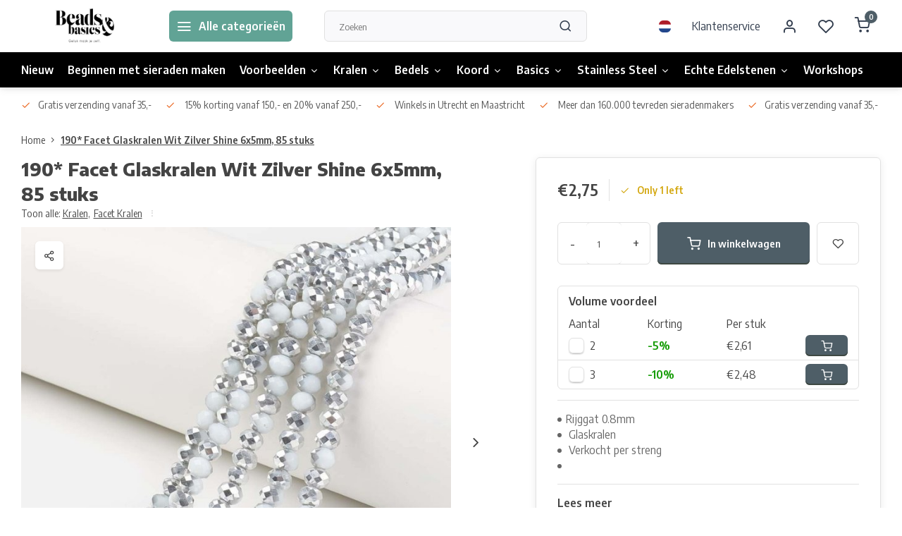

--- FILE ---
content_type: text/html;charset=utf-8
request_url: https://www.beadsandbasics.com/nl/facet-glaskralen-wit-zilver-shine-6x5mm.html
body_size: 17513
content:
<!DOCTYPE html><html lang="nl"><head><meta charset="utf-8"/><!-- [START] 'blocks/head.rain' --><!--

  (c) 2008-2026 Lightspeed Netherlands B.V.
  http://www.lightspeedhq.com
  Generated: 28-01-2026 @ 15:07:00

--><link rel="canonical" href="https://www.beadsandbasics.com/nl/facet-glaskralen-wit-zilver-shine-6x5mm.html"/><link rel="alternate" href="https://www.beadsandbasics.com/nl/index.rss" type="application/rss+xml" title="Nieuwe producten"/><meta name="robots" content="noodp,noydir"/><meta name="google-site-verification" content="Q7DcGv4HxecTvyrE5lglSUQ3NjuOQes4tfWS1Mdn6KQ"/><meta property="og:url" content="https://www.beadsandbasics.com/nl/facet-glaskralen-wit-zilver-shine-6x5mm.html?source=facebook"/><meta property="og:site_name" content="Beads &amp; Basics"/><meta property="og:title" content="Facet Glaskralen Wit Zilver Shine 6x5mm"/><meta property="og:description" content="Facet Glaskralen Wit Zilver Shine 6x5mm. Facetkralen in verschillende maten en kleuren om je eigen sieraden mee te maken op onze webshop!"/><meta property="og:image" content="https://cdn.webshopapp.com/shops/14911/files/405872581/190-facet-glaskralen-wit-zilver-shine-6x5mm-85-stu.jpg"/><!--[if lt IE 9]><script src="https://cdn.webshopapp.com/assets/html5shiv.js?2025-02-20"></script><![endif]--><!-- [END] 'blocks/head.rain' --><meta http-equiv="X-UA-Compatible" content="IE=edge" /><title>Facet Glaskralen Wit Zilver Shine 6x5mm - Beads &amp; Basics</title><meta name="description" content="Facet Glaskralen Wit Zilver Shine 6x5mm. Facetkralen in verschillende maten en kleuren om je eigen sieraden mee te maken op onze webshop!"><meta name="keywords" content="190*, Facet, Glaskralen, Wit, Zilver, Shine, 6x5mm,, 85, stuks"><meta name="MobileOptimized" content="320"><meta name="HandheldFriendly" content="true"><meta name="viewport" content="width=device-width, initial-scale=1, initial-scale=1, minimum-scale=1, maximum-scale=1, user-scalable=no"><meta name="author" content="https://www.webdinge.nl/"><link rel="preload" href="https://fonts.googleapis.com/css2?family=Encode+Sans:wght@800&amp;family=Encode+Sans+Semi+Condensed:wght@400;600;700;800;900&display=swap" as="style"><link rel="preconnect" href="//cdn.webshopapp.com/" crossorigin><link rel="preconnect" href="https://fonts.googleapis.com"><link rel="preconnect" href="https://fonts.gstatic.com" crossorigin><link rel="dns-prefetch" href="//cdn.webshopapp.com/"><link rel="dns-prefetch" href="https://fonts.googleapis.com"><link rel="dns-prefetch" href="https://fonts.gstatic.com" crossorigin><link rel="preload" as="style" href="https://cdn.webshopapp.com/shops/14911/themes/179295/assets/department-v3-functions.css?20260113091856"><link rel="preload" as="style" href="https://cdn.webshopapp.com/shops/14911/themes/179295/assets/theme-department-v3.css?20260113091856"><link rel="preload" as="script" href="https://cdn.webshopapp.com/shops/14911/themes/179295/assets/department-v3-functions.js?20260113091856"><link rel="preload" as="script" href="https://cdn.webshopapp.com/shops/14911/themes/179295/assets/theme-department-v3.js?20260113091856"><link rel="preload" href="https://cdn.webshopapp.com/shops/14911/themes/179295/v/2748707/assets/slide1-mobile-image.png?20260113091855" as="image" media="(max-width: 752.99px)"><link rel="preload" href="https://cdn.webshopapp.com/shops/14911/themes/179295/v/2748707/assets/slide1-tablet-image.png?20260113091855" as="image" media="(min-width: 753px) and (max-width: 991.99px)"><link rel="preload" href="https://cdn.webshopapp.com/shops/14911/themes/179295/v/2748707/assets/slide1-image.png?20260113091855" as="image" media="(min-width: 992px)"><link rel="shortcut icon" href="https://cdn.webshopapp.com/shops/14911/themes/179295/v/1367976/assets/favicon.ico?20220620170327" type="image/x-icon" /><link href='https://fonts.googleapis.com/css2?family=Encode+Sans:wght@800&amp;family=Encode+Sans+Semi+Condensed:wght@400;600;700;800;900&display=swap' rel='stylesheet'><link rel="stylesheet" href="https://cdn.webshopapp.com/shops/14911/themes/179295/assets/department-v3-functions.css?20260113091856" /><link rel="stylesheet" href="https://cdn.webshopapp.com/shops/14911/themes/179295/assets/theme-department-v3.css?20260113091856" /><script src="https://cdn.webshopapp.com/shops/14911/themes/179295/assets/jquery-3-5-1-min.js?20260113091856"></script><script>window.WEBP_ENABLED = 0</script><script>
 window.lazySizesConfig = window.lazySizesConfig || {};
 window.lazySizesConfig.lazyClass = 'lazy';
 window.lazySizesConfig.customMedia = {
    '--small': '(max-width: 752.99px)', //mob
    '--medium': '(min-width: 753px) and (max-width: 991.99px)', // tab
    '--large': '(min-width: 992px)'
 };
 document.addEventListener('lazybeforeunveil', function(e){
    var bg = e.target.getAttribute('data-bg');
    if(bg){
        e.target.style.backgroundImage = 'url(' + bg + ')';
    }
 });
</script><script type="application/ld+json">
[
  {
    "@context": "https://schema.org/",
    "@type": "Organization",
    "url": "https://www.beadsandbasics.com/nl/",
    "name": "Beads &amp; Basics",
    "legalName": "Beads &amp; Basics",
    "description": "Facet Glaskralen Wit Zilver Shine 6x5mm. Facetkralen in verschillende maten en kleuren om je eigen sieraden mee te maken op onze webshop!",
    "logo": "https://cdn.webshopapp.com/shops/14911/themes/179295/v/1367972/assets/logo.png?20220620164017",
    "image": "https://cdn.webshopapp.com/shops/14911/themes/179295/v/2748707/assets/slide1-image.png?20260113091855",
    "contactPoint": {
      "@type": "ContactPoint",
      "contactType": "Customer service",
      "telephone": ""
    },
    "address": {
      "@type": "PostalAddress",
      "streetAddress": "Winkel: Vinkenburgstraat 3",
      "addressLocality": "Utrecht, The Netherlands",
      "postalCode": "3512AA",
      "addressCountry": "Ma - vr 12-18 / za 10-18 / zo 12-17"
    }
      }
  ,
  {
  "@context": "https://schema.org",
  "@type": "BreadcrumbList",
    "itemListElement": [{
      "@type": "ListItem",
      "position": 1,
      "name": "Home",
      "item": "https://www.beadsandbasics.com/nl/"
    },        {
      "@type": "ListItem",
      "position": 2,
      "name": "190* Facet Glaskralen Wit Zilver Shine 6x5mm, 85 stuks",
      "item": "https://www.beadsandbasics.com/nl/facet-glaskralen-wit-zilver-shine-6x5mm.html"
    }         ]
  }
            ,
    {
      "@context": "https://schema.org/",
      "@type": "Product", 
      "name": "190* Facet Glaskralen Wit Zilver Shine 6x5mm, 85 stuks",
      "url": "https://www.beadsandbasics.com/nl/facet-glaskralen-wit-zilver-shine-6x5mm.html",
      "productID": "135857262",
                  "image": [
            "https://cdn.webshopapp.com/shops/14911/files/405872581/1500x1500x2/190-facet-glaskralen-wit-zilver-shine-6x5mm-85-stu.jpg",            "https://cdn.webshopapp.com/shops/14911/files/405872581/1500x1500x2/190-facet-glaskralen-wit-zilver-shine-6x5mm-85-stu.jpg"            ],
            "mpn": "143.12",      "sku": "EGLA-A034-P6mm-M15",      "offers": {
        "@type": "Offer",
        "price": "2.75",
        "url": "https://www.beadsandbasics.com/nl/facet-glaskralen-wit-zilver-shine-6x5mm.html",
        "priceValidUntil": "2027-01-28",
        "priceCurrency": "EUR",
                "availability": "https://schema.org/InStock",
        "inventoryLevel": "1"
              }
          }
      ]
</script></head><body><div class="main-container end-lines"><header id="header"><div class="inner-head"><div class="header flex flex-align-center flex-between container"><div class="logo flex flex-align-center  rect "><a href="https://www.beadsandbasics.com/nl/" title="Beads &amp; Basics" ><img src="https://cdn.webshopapp.com/shops/14911/themes/179295/v/1370022/assets/mobile-logo.png?20220628094153" alt="Beads &amp; Basics"width="240" height="60"  class="visible-mobile visible-tablet" /><img src="https://cdn.webshopapp.com/shops/14911/themes/179295/v/1367972/assets/logo.png?20220620164017" alt="Beads &amp; Basics" width="240" height="60" class="visible-desktop"/></a><a class="all-cats btn-hover open_side" data-mposition="left" data-menu="cat_menu"><i class="icon-menu"></i><span class="visible-desktop">Alle categorieën</span></a></div><div class="search search-desk flex1 visible-desktop"><form action="https://www.beadsandbasics.com/nl/search/" method="get"><div class="clearable-input flex"><input type="text" name="q" class="search-query" autocomplete="off" placeholder="Zoeken" value="" x-webkit-speech/><span class="clear-search" data-clear-input><i class="icon-x"></i>Wissen</span><button type="submit" class="btn"><i class="icon-search"></i></button></div></form><div class="autocomplete dropdown-menu" role="menu"><div class="products grid grid-3 container"></div><div class="notfound">Geen producten gevonden</div><div class="more container"><a class="btn btn1" href="#">Bekijk alle resultaten<span> (0)</span></a></div></div></div><div class="tools-wrap flex flex-align-center"><div class="settings langs visible-desktop"><div class="select-dropdown flex flex-align-center flex-between"><span data-toggle="dropdown" class="flex flex-column btn-hover"><img src="https://cdn.webshopapp.com/shops/14911/themes/179295/assets/flag-nl.svg?20260113091856" alt="" width="17" height="17"/></span><div class="dropdown-menu" role="menu"><a href="https://www.beadsandbasics.com/nl/go/product/135857262" lang="nl" title="Nederlands"><img class="flag-icon" src="https://cdn.webshopapp.com/shops/14911/themes/179295/assets/flag-nl.svg?20260113091856" alt="Nederlands" width="17" height="17"/></a><a href="https://www.beadsandbasics.com/en/go/product/135857262" lang="en" title="English"><img class="flag-icon" src="https://cdn.webshopapp.com/shops/14911/themes/179295/assets/flag-en.svg?20260113091856" alt="English" width="17" height="17"/></a></div></div></div><div class="tool service visible-desktop"><a class="flex flex-align-center btn-hover" href="https://www.beadsandbasics.com/nl/service/">Klantenservice</a></div><div class="tool myacc"><a class="flex flex-align-center btn-hover open_side" href="javascript:;" data-menu="acc_login" data-mposition="right"><i class="icon-user"></i></a></div><div class="tool wishlist"><a class="flex flex-align-center btn-hover open_side" href="javascript:;" data-menu="acc_login" data-mposition="right"><i class="icon-heart"></i></a></div><div class="tool mini-cart"><a href="javascript:;" class="flex flex-column flex-align-center btn-hover open_side" data-menu="cart" data-mposition="right"><span class="i-wrap"><span class="ccnt">0</span><i class="icon-shopping-cart"></i></span></a></div></div></div><nav id="menu" class="nav list-inline menu_style1 visible-desktop"><div class="container"><ul class="menu list-inline is_no-side"><li class="item simple"><a href="https://www.beadsandbasics.com/nl/nieuw/" title="Nieuw">Nieuw</a></li><li class="item simple"><a href="https://www.beadsandbasics.com/nl/beginnen-met-sieraden-maken/" title="Beginnen met sieraden maken">Beginnen met sieraden maken</a></li><li class="item sub simple"><a href="https://www.beadsandbasics.com/nl/voorbeelden/" title="Voorbeelden">Voorbeelden<i class="hidden-tab-ls icon-chevron-down"></i></a><div class="dropdown-menu"><ul class="col col_1"><li><a class="flex flex-between flex-align-center" href="https://www.beadsandbasics.com/nl/voorbeelden/armbandjes-maken/" title="Armbandjes Maken">Armbandjes Maken</a></li><li><a class="flex flex-between flex-align-center" href="https://www.beadsandbasics.com/nl/voorbeelden/oorbellen/" title="Oorbellen">Oorbellen</a></li><li><a class="flex flex-between flex-align-center" href="https://www.beadsandbasics.com/nl/voorbeelden/kettingen/" title="Kettingen">Kettingen</a></li><li><a class="flex flex-between flex-align-center" href="https://www.beadsandbasics.com/nl/voorbeelden/ringen-maken/" title="Ringen maken">Ringen maken</a></li><li><a class="flex flex-between flex-align-center" href="https://www.beadsandbasics.com/nl/voorbeelden/sleutelhangers/" title="Sleutelhangers">Sleutelhangers</a></li><li><a class="flex flex-between flex-align-center" href="https://www.beadsandbasics.com/nl/voorbeelden/miyuki/" title="Miyuki">Miyuki</a></li><li><a class="flex flex-between flex-align-center" href="https://www.beadsandbasics.com/nl/voorbeelden/met-leer/" title="met Leer">met Leer</a></li><li><a class="flex flex-between flex-align-center" href="https://www.beadsandbasics.com/nl/voorbeelden/heren-sieraden/" title="Heren Sieraden">Heren Sieraden</a></li><li><a class="flex flex-between flex-align-center" href="https://www.beadsandbasics.com/nl/voorbeelden/sieraden-met-edelstenen/" title="Sieraden met Edelstenen">Sieraden met Edelstenen</a></li></ul></div></li><li class="item sub use_mega"><a href="https://www.beadsandbasics.com/nl/kralen/" title="Kralen">Kralen<i class="hidden-tab-ls icon-chevron-down"></i></a><div class="dropdown-menu"><ul class="col col_2"><li><a class="flex flex-between flex-align-center" href="https://www.beadsandbasics.com/nl/kralen/acryl-kralen/" title="Acryl kralen">Acryl kralen</a></li><li><a class="flex flex-between flex-align-center" href="https://www.beadsandbasics.com/nl/kralen/druppel-kralen/" title="Druppel Kralen">Druppel Kralen</a></li><li><a class="flex flex-between flex-align-center" href="https://www.beadsandbasics.com/nl/kralen/edelsteen-kralen/" title="Edelsteen Kralen">Edelsteen Kralen</a></li><li><a class="flex flex-between flex-align-center" href="https://www.beadsandbasics.com/nl/kralen/glaskralen/" title="Glaskralen">Glaskralen</a></li><li><a class="flex flex-between flex-align-center" href="https://www.beadsandbasics.com/nl/kralen/glasparels/" title="Glasparels">Glasparels</a></li><li><a class="flex flex-between flex-align-center" href="https://www.beadsandbasics.com/nl/kralen/houten-kralen/" title="Houten Kralen">Houten Kralen</a></li><li><a class="flex flex-between flex-align-center" href="https://www.beadsandbasics.com/nl/kralen/letterkralen/" title="Letterkralen">Letterkralen</a></li><li><a class="flex flex-between flex-align-center" href="https://www.beadsandbasics.com/nl/kralen/katsuki-kralen/" title="Katsuki Kralen">Katsuki Kralen</a></li><li><a class="flex flex-between flex-align-center" href="https://www.beadsandbasics.com/nl/kralen/facet-kralen/" title="Facet Kralen">Facet Kralen<i class="hidden-tab-ls icon-chevron-right"></i></a><ul class="dropdown-menu ss col col_0"><li class="sub-item-title">Facet Kralen</li><li><a class="flex flex-between flex-align-center" href="https://www.beadsandbasics.com/nl/kralen/facet-kralen/3x2mm/" title="3x2mm">3x2mm</a></li><li><a class="flex flex-between flex-align-center" href="https://www.beadsandbasics.com/nl/kralen/facet-kralen/4x3mm/" title="4x3mm">4x3mm</a></li><li><a class="flex flex-between flex-align-center" href="https://www.beadsandbasics.com/nl/kralen/facet-kralen/6x4mm/" title="6x4mm">6x4mm</a></li><li><a class="flex flex-between flex-align-center" href="https://www.beadsandbasics.com/nl/kralen/facet-kralen/8x6mm/" title="8x6mm">8x6mm</a></li></ul></li><li><a class="flex flex-between flex-align-center" href="https://www.beadsandbasics.com/nl/kralen/metalen-kralen-spacer-kralen/" title="Metalen Kralen &amp; Spacer Kralen">Metalen Kralen &amp; Spacer Kralen</a></li><li><a class="flex flex-between flex-align-center" href="https://www.beadsandbasics.com/nl/kralen/miyuki-kralen/" title="Miyuki Kralen">Miyuki Kralen<i class="hidden-tab-ls icon-chevron-right"></i></a><ul class="dropdown-menu ss col col_0"><li class="sub-item-title">Miyuki Kralen</li><li><a class="flex flex-between flex-align-center" href="https://www.beadsandbasics.com/nl/kralen/miyuki-kralen/miyuki-rocailles-11-0/" title="Miyuki Rocailles 11/0">Miyuki Rocailles 11/0</a></li><li><a class="flex flex-between flex-align-center" href="https://www.beadsandbasics.com/nl/kralen/miyuki-kralen/miyuki-rocailles-6-0/" title="Miyuki Rocailles 6/0">Miyuki Rocailles 6/0</a></li><li><a class="flex flex-between flex-align-center" href="https://www.beadsandbasics.com/nl/kralen/miyuki-kralen/miyuki-delicas-11-0/" title="Miyuki Delica&#039;s 11/0 ">Miyuki Delica&#039;s 11/0 </a></li><li><a class="flex flex-between flex-align-center" href="https://www.beadsandbasics.com/nl/kralen/miyuki-kralen/tila/" title="Tila">Tila</a></li></ul></li><li><a class="flex flex-between flex-align-center" href="https://www.beadsandbasics.com/nl/kralen/rocailles/" title="Rocailles">Rocailles<i class="hidden-tab-ls icon-chevron-right"></i></a><ul class="dropdown-menu ss col col_0"><li class="sub-item-title">Rocailles</li><li><a class="flex flex-between flex-align-center" href="https://www.beadsandbasics.com/nl/kralen/rocailles/rocailles-2mm/" title="Rocailles 2mm">Rocailles 2mm</a></li><li><a class="flex flex-between flex-align-center" href="https://www.beadsandbasics.com/nl/kralen/rocailles/rocailles-4mm/" title="Rocailles 4mm">Rocailles 4mm</a></li><li><a class="flex flex-between flex-align-center" href="https://www.beadsandbasics.com/nl/kralen/rocailles/miyuki-rocailles-11-0/" title="Miyuki Rocailles 11/0">Miyuki Rocailles 11/0</a></li><li><a class="flex flex-between flex-align-center" href="https://www.beadsandbasics.com/nl/kralen/rocailles/miyuki-rocailles-6-0/" title="Miyuki Rocailles 6/0">Miyuki Rocailles 6/0</a></li></ul></li><li><a class="flex flex-between flex-align-center" href="https://www.beadsandbasics.com/nl/kralen/polymeer-kralen/" title="Polymeer Kralen">Polymeer Kralen</a></li><li><a class="flex flex-between flex-align-center" href="https://www.beadsandbasics.com/nl/kralen/schelpkralen/" title="Schelpkralen">Schelpkralen</a></li><li><a class="flex flex-between flex-align-center" href="https://www.beadsandbasics.com/nl/kralen/weefarmbandjes/" title="Weefarmbandjes">Weefarmbandjes</a></li><li><a class="flex flex-between flex-align-center" href="https://www.beadsandbasics.com/nl/kralen/engeltje-maken/" title="Engeltje Maken">Engeltje Maken</a></li><li><a class="flex flex-between flex-align-center" href="https://www.beadsandbasics.com/nl/kralen/lampwork-kralen/" title="Lampwork kralen">Lampwork kralen</a></li><li><a class="flex flex-between flex-align-center" href="https://www.beadsandbasics.com/nl/kralen/tsjechische-glaskralen/" title="Tsjechische Glaskralen">Tsjechische Glaskralen</a></li><li><a class="flex flex-between flex-align-center" href="https://www.beadsandbasics.com/nl/kralen/zoetwaterparel-kralen/" title="Zoetwaterparel kralen">Zoetwaterparel kralen</a></li><li><a class="flex flex-between flex-align-center" href="https://www.beadsandbasics.com/nl/kralen/porselein-keramiek-kralen/" title="Porselein Keramiek Kralen">Porselein Keramiek Kralen</a></li></ul></div></li><li class="item sub simple"><a href="https://www.beadsandbasics.com/nl/bedels/" title="Bedels">Bedels<i class="hidden-tab-ls icon-chevron-down"></i></a><div class="dropdown-menu"><ul class="col col_2"><li><a class="flex flex-between flex-align-center" href="https://www.beadsandbasics.com/nl/bedels/zilver/" title="Zilver">Zilver</a></li><li><a class="flex flex-between flex-align-center" href="https://www.beadsandbasics.com/nl/bedels/goud/" title="Goud">Goud</a></li><li><a class="flex flex-between flex-align-center" href="https://www.beadsandbasics.com/nl/bedels/tussenzetsels-en-connectors/" title="Tussenzetsels en Connectors">Tussenzetsels en Connectors</a></li><li><a class="flex flex-between flex-align-center" href="https://www.beadsandbasics.com/nl/bedels/cabochons/" title="Cabochons">Cabochons</a></li><li><a class="flex flex-between flex-align-center" href="https://www.beadsandbasics.com/nl/bedels/initial-bedels/" title="Initial Bedels">Initial Bedels</a></li><li><a class="flex flex-between flex-align-center" href="https://www.beadsandbasics.com/nl/bedels/puntstenen/" title="Puntstenen">Puntstenen</a></li><li><a class="flex flex-between flex-align-center" href="https://www.beadsandbasics.com/nl/bedels/kwastjes/" title="Kwastjes">Kwastjes</a></li><li><a class="flex flex-between flex-align-center" href="https://www.beadsandbasics.com/nl/bedels/stainless-steel/" title="Stainless Steel">Stainless Steel</a></li><li><a class="flex flex-between flex-align-center" href="https://www.beadsandbasics.com/nl/bedels/edelstenen/" title="Edelstenen">Edelstenen</a></li><li><a class="flex flex-between flex-align-center" href="https://www.beadsandbasics.com/nl/bedels/glas-bedels/" title="Glas bedels">Glas bedels</a></li><li><a class="flex flex-between flex-align-center" href="https://www.beadsandbasics.com/nl/bedels/emaille-bedels/" title="Emaille bedels">Emaille bedels</a></li><li><a class="flex flex-between flex-align-center" href="https://www.beadsandbasics.com/nl/bedels/polymeer-bedels/" title="Polymeer Bedels">Polymeer Bedels</a></li><li><a class="flex flex-between flex-align-center" href="https://www.beadsandbasics.com/nl/bedels/dieren/" title="Dieren">Dieren</a></li><li><a class="flex flex-between flex-align-center" href="https://www.beadsandbasics.com/nl/bedels-met-strass-zirkonia/" title="Bedels met Strass / Zirkonia">Bedels met Strass / Zirkonia</a></li><li><a class="flex flex-between flex-align-center" href="https://www.beadsandbasics.com/nl/bedels/echt-925-zilver-bedels/" title="Echt 925 zilver bedels">Echt 925 zilver bedels</a></li></ul></div></li><li class="item sub simple"><a href="https://www.beadsandbasics.com/nl/koord/" title="Koord">Koord<i class="hidden-tab-ls icon-chevron-down"></i></a><div class="dropdown-menu"><ul class="col col_2"><li><a class="flex flex-between flex-align-center" href="https://www.beadsandbasics.com/nl/koord/basic-rijgdraad/" title="Basic Rijgdraad">Basic Rijgdraad</a></li><li><a class="flex flex-between flex-align-center" href="https://www.beadsandbasics.com/nl/koord/macrame-draad/" title="Macrame Draad">Macrame Draad</a></li><li><a class="flex flex-between flex-align-center" href="https://www.beadsandbasics.com/nl/koord/waxkoord/" title="Waxkoord">Waxkoord</a></li><li><a class="flex flex-between flex-align-center" href="https://www.beadsandbasics.com/nl/koord/elastiek/" title="Elastiek">Elastiek</a></li><li><a class="flex flex-between flex-align-center" href="https://www.beadsandbasics.com/nl/koord/suede-veters/" title="Suede Veters">Suede Veters</a></li><li><a class="flex flex-between flex-align-center" href="https://www.beadsandbasics.com/nl/koord/leer/" title="Leer">Leer</a></li><li><a class="flex flex-between flex-align-center" href="https://www.beadsandbasics.com/nl/koord/satijnkoord/" title="Satijnkoord">Satijnkoord</a></li><li><a class="flex flex-between flex-align-center" href="https://www.beadsandbasics.com/nl/koord/tekstlint/" title="Tekstlint">Tekstlint</a></li><li><a class="flex flex-between flex-align-center" href="https://www.beadsandbasics.com/nl/koord/c-lon-draad/" title="C-lon Draad">C-lon Draad</a></li><li><a class="flex flex-between flex-align-center" href="https://www.beadsandbasics.com/nl/koord/s-lon-draad/" title="S-lon Draad">S-lon Draad</a></li><li><a class="flex flex-between flex-align-center" href="https://www.beadsandbasics.com/nl/koord/overige-koord/" title="Overige Koord">Overige Koord</a></li><li><a class="flex flex-between flex-align-center" href="https://www.beadsandbasics.com/nl/koord/polyester-koord/" title="Polyester Koord">Polyester Koord</a></li><li><a class="flex flex-between flex-align-center" href="https://www.beadsandbasics.com/nl/koord/trendy-koord/" title="Trendy Koord">Trendy Koord</a></li><li><a class="flex flex-between flex-align-center" href="https://www.beadsandbasics.com/nl/koord/koperdraad-metaaldraad/" title="Koperdraad / Metaaldraad">Koperdraad / Metaaldraad</a></li></ul></div></li><li class="item sub simple"><a href="https://www.beadsandbasics.com/nl/basics/" title="Basics">Basics<i class="hidden-tab-ls icon-chevron-down"></i></a><div class="dropdown-menu"><ul class="col col_2"><li><a class="flex flex-between flex-align-center" href="https://www.beadsandbasics.com/nl/basics/rijgdraad/" title="Rijgdraad">Rijgdraad</a></li><li><a class="flex flex-between flex-align-center" href="https://www.beadsandbasics.com/nl/basics/sluitingen/" title="Sluitingen">Sluitingen</a></li><li><a class="flex flex-between flex-align-center" href="https://www.beadsandbasics.com/nl/basics/eindkapjes/" title="Eindkapjes">Eindkapjes</a></li><li><a class="flex flex-between flex-align-center" href="https://www.beadsandbasics.com/nl/basics/veterklemmen/" title="Veterklemmen">Veterklemmen</a></li><li><a class="flex flex-between flex-align-center" href="https://www.beadsandbasics.com/nl/basics/eindkap-voor-weefarmbanden/" title="Eindkap voor weefarmbanden">Eindkap voor weefarmbanden</a></li><li><a class="flex flex-between flex-align-center" href="https://www.beadsandbasics.com/nl/basics/jumpringen-en-splitringen/" title="Jumpringen en Splitringen">Jumpringen en Splitringen</a></li><li><a class="flex flex-between flex-align-center" href="https://www.beadsandbasics.com/nl/basics/ketting/" title="Ketting">Ketting</a></li><li><a class="flex flex-between flex-align-center" href="https://www.beadsandbasics.com/nl/basics/gereedschap/" title="Gereedschap">Gereedschap</a></li><li><a class="flex flex-between flex-align-center" href="https://www.beadsandbasics.com/nl/basics/oorbellen-maken/" title="Oorbellen Maken">Oorbellen Maken</a></li><li><a class="flex flex-between flex-align-center" href="https://www.beadsandbasics.com/nl/basics/overige/" title="Overige">Overige</a></li><li><a class="flex flex-between flex-align-center" href="https://www.beadsandbasics.com/nl/basics/sieraden-displays-standaards/" title="Sieraden Displays &amp; Standaards">Sieraden Displays &amp; Standaards</a></li><li><a class="flex flex-between flex-align-center" href="https://www.beadsandbasics.com/nl/basics/opbergdozen/" title="Opbergdozen">Opbergdozen</a></li><li><a class="flex flex-between flex-align-center" href="https://www.beadsandbasics.com/nl/basics/sleutelhangers-en-bagcharms/" title="Sleutelhangers en Bagcharms">Sleutelhangers en Bagcharms</a></li><li><a class="flex flex-between flex-align-center" href="https://www.beadsandbasics.com/nl/basics/ketting-met-kralen/" title="Ketting met Kralen">Ketting met Kralen</a></li></ul></div></li><li class="item sub simple"><a href="https://www.beadsandbasics.com/nl/stainless-steel/" title="Stainless Steel">Stainless Steel<i class="hidden-tab-ls icon-chevron-down"></i></a><div class="dropdown-menu"><ul class="col col_1"><li><a class="flex flex-between flex-align-center" href="https://www.beadsandbasics.com/nl/stainless-steel/armbanden/" title="Armbanden">Armbanden</a></li><li><a class="flex flex-between flex-align-center" href="https://www.beadsandbasics.com/nl/stainless-steel/kettingen/" title="Kettingen">Kettingen</a></li><li><a class="flex flex-between flex-align-center" href="https://www.beadsandbasics.com/nl/stainless-steel/oorbellen/" title="Oorbellen">Oorbellen</a></li><li><a class="flex flex-between flex-align-center" href="https://www.beadsandbasics.com/nl/stainless-steel/stainless-steel-basics-goud/" title="Stainless Steel Basics Goud">Stainless Steel Basics Goud</a></li><li><a class="flex flex-between flex-align-center" href="https://www.beadsandbasics.com/nl/stainless-steel/stainless-steel-basics-zilver/" title="Stainless Steel Basics Zilver">Stainless Steel Basics Zilver</a></li><li><a class="flex flex-between flex-align-center" href="https://www.beadsandbasics.com/nl/stainless-steel/sluitingen/" title="Sluitingen">Sluitingen</a></li><li><a class="flex flex-between flex-align-center" href="https://www.beadsandbasics.com/nl/stainless-steel/jasseron-ketting/" title="Jasseron Ketting">Jasseron Ketting</a></li><li><a class="flex flex-between flex-align-center" href="https://www.beadsandbasics.com/nl/stainless-steel/stainless-steel-kralen/" title="Stainless steel kralen">Stainless steel kralen</a></li><li><a class="flex flex-between flex-align-center" href="https://www.beadsandbasics.com/nl/stainless-steel/bedels-tussenzetsels-goud/" title="Bedels &amp; tussenzetsels goud">Bedels &amp; tussenzetsels goud</a></li><li><a class="flex flex-between flex-align-center" href="https://www.beadsandbasics.com/nl/stainless-steel/bedels-tussenzetsels-zilver/" title="Bedels &amp; tussenzetsels zilver">Bedels &amp; tussenzetsels zilver</a></li></ul></div></li><li class="item sub simple"><a href="https://www.beadsandbasics.com/nl/echte-edelstenen/" title="Echte Edelstenen">Echte Edelstenen<i class="hidden-tab-ls icon-chevron-down"></i></a><div class="dropdown-menu"><ul class="col col_3"><li><a class="flex flex-between flex-align-center" href="https://www.beadsandbasics.com/nl/echte-edelstenen/alle-edelsteen-kralen/" title="Alle Edelsteen Kralen">Alle Edelsteen Kralen</a></li><li><a class="flex flex-between flex-align-center" href="https://www.beadsandbasics.com/nl/echte-edelstenen/alle-edelsteen-bedels/" title="Alle Edelsteen Bedels">Alle Edelsteen Bedels</a></li><li><a class="flex flex-between flex-align-center" href="https://www.beadsandbasics.com/nl/echte-edelstenen/agaat/" title="Agaat">Agaat</a></li><li><a class="flex flex-between flex-align-center" href="https://www.beadsandbasics.com/nl/echte-edelstenen/amazoniet/" title="Amazoniet">Amazoniet</a></li><li><a class="flex flex-between flex-align-center" href="https://www.beadsandbasics.com/nl/echte-edelstenen/amethist/" title="Amethist">Amethist</a></li><li><a class="flex flex-between flex-align-center" href="https://www.beadsandbasics.com/nl/echte-edelstenen/apatiet/" title="Apatiet">Apatiet</a></li><li><a class="flex flex-between flex-align-center" href="https://www.beadsandbasics.com/nl/echte-edelstenen/aquamarijn/" title="Aquamarijn">Aquamarijn</a></li><li><a class="flex flex-between flex-align-center" href="https://www.beadsandbasics.com/nl/echte-edelstenen/aventurijn/" title="Aventurijn">Aventurijn</a></li><li><a class="flex flex-between flex-align-center" href="https://www.beadsandbasics.com/nl/echte-edelstenen/carneool/" title="Carneool">Carneool</a></li><li><a class="flex flex-between flex-align-center" href="https://www.beadsandbasics.com/nl/echte-edelstenen/citrien/" title="Citrien">Citrien</a></li><li><a class="flex flex-between flex-align-center" href="https://www.beadsandbasics.com/nl/echte-edelstenen/fluoriet/" title="Fluoriet">Fluoriet</a></li><li><a class="flex flex-between flex-align-center" href="https://www.beadsandbasics.com/nl/echte-edelstenen/granaat/" title="Granaat">Granaat</a></li><li><a class="flex flex-between flex-align-center" href="https://www.beadsandbasics.com/nl/echte-edelstenen/howliet/" title="Howliet">Howliet</a></li><li><a class="flex flex-between flex-align-center" href="https://www.beadsandbasics.com/nl/echte-edelstenen/jade/" title="Jade">Jade</a></li><li><a class="flex flex-between flex-align-center" href="https://www.beadsandbasics.com/nl/echte-edelstenen/jaspis/" title="Jaspis">Jaspis</a></li><li><a class="flex flex-between flex-align-center" href="https://www.beadsandbasics.com/nl/echte-edelstenen/kwarts-quartz/" title="Kwarts / Quartz">Kwarts / Quartz</a></li><li><a class="flex flex-between flex-align-center" href="https://www.beadsandbasics.com/nl/echte-edelstenen/labradoriet/" title="Labradoriet">Labradoriet</a></li><li><a class="flex flex-between flex-align-center" href="https://www.beadsandbasics.com/nl/echte-edelstenen/lapis-lazuli/" title="Lapis Lazuli">Lapis Lazuli</a></li><li><a class="flex flex-between flex-align-center" href="https://www.beadsandbasics.com/nl/echte-edelstenen/larimar/" title="Larimar">Larimar</a></li><li><a class="flex flex-between flex-align-center" href="https://www.beadsandbasics.com/nl/echte-edelstenen/lavakralen/" title="Lavakralen">Lavakralen</a></li><li><a class="flex flex-between flex-align-center" href="https://www.beadsandbasics.com/nl/echte-edelstenen/maansteen/" title="Maansteen">Maansteen</a></li><li><a class="flex flex-between flex-align-center" href="https://www.beadsandbasics.com/nl/echte-edelstenen/malachiet/" title="Malachiet">Malachiet</a></li><li><a class="flex flex-between flex-align-center" href="https://www.beadsandbasics.com/nl/echte-edelstenen/mookaiet/" title="Mookaiet">Mookaiet</a></li><li><a class="flex flex-between flex-align-center" href="https://www.beadsandbasics.com/nl/echte-edelstenen/morganiet/" title="Morganiet">Morganiet</a></li><li><a class="flex flex-between flex-align-center" href="https://www.beadsandbasics.com/nl/echte-edelstenen/obsidiaan/" title="Obsidiaan">Obsidiaan</a></li><li><a class="flex flex-between flex-align-center" href="https://www.beadsandbasics.com/nl/echte-edelstenen/onyx/" title="Onyx">Onyx</a></li><li><a class="flex flex-between flex-align-center" href="https://www.beadsandbasics.com/nl/echte-edelstenen/opaal/" title="Opaal">Opaal</a></li><li><a class="flex flex-between flex-align-center" href="https://www.beadsandbasics.com/nl/echte-edelstenen/rhodochrosiet/" title="Rhodochrosiet">Rhodochrosiet</a></li><li><a class="flex flex-between flex-align-center" href="https://www.beadsandbasics.com/nl/echte-edelstenen/rhodoniet/" title="Rhodoniet">Rhodoniet</a></li><li><a class="flex flex-between flex-align-center" href="https://www.beadsandbasics.com/nl/echte-edelstenen/rozenkwarts/" title="Rozenkwarts">Rozenkwarts</a></li><li><a class="flex flex-between flex-align-center" href="https://www.beadsandbasics.com/nl/echte-edelstenen/sodaliet/" title="Sodaliet">Sodaliet</a></li><li><a class="flex flex-between flex-align-center" href="https://www.beadsandbasics.com/nl/echte-edelstenen/tijgeroog/" title="Tijgeroog">Tijgeroog</a></li><li><a class="flex flex-between flex-align-center" href="https://www.beadsandbasics.com/nl/echte-edelstenen/toermalijn/" title="Toermalijn">Toermalijn</a></li><li><a class="flex flex-between flex-align-center" href="https://www.beadsandbasics.com/nl/echte-edelstenen/turquoise/" title="Turquoise">Turquoise</a></li><li><a class="flex flex-between flex-align-center" href="https://www.beadsandbasics.com/nl/echte-edelstenen/unakite/" title="Unakite">Unakite</a></li><li><a class="flex flex-between flex-align-center" href="https://www.beadsandbasics.com/nl/echte-edelstenen/zonnesteen/" title="Zonnesteen">Zonnesteen</a></li><li><a class="flex flex-between flex-align-center" href="https://www.beadsandbasics.com/nl/echte-edelstenen/overig/" title="Overig">Overig</a></li><li><a class="flex flex-between flex-align-center" href="https://www.beadsandbasics.com/nl/echte-edelstenen/ruwe-edelstenen/" title="Ruwe Edelstenen">Ruwe Edelstenen</a></li><li><a class="flex flex-between flex-align-center" href="https://www.beadsandbasics.com/nl/echte-edelstenen/edelsteen-kaartjes/" title="Edelsteen Kaartjes">Edelsteen Kaartjes</a></li><li><a class="flex flex-between flex-align-center" href="https://www.beadsandbasics.com/nl/echte-edelstenen/knuffelstenen-trommelstenen/" title="Knuffelstenen / Trommelstenen">Knuffelstenen / Trommelstenen</a></li></ul></div></li><li class="item simple"><a href="https://www.beadsandbasics.com/nl/workshops/" title="Workshops">Workshops</a></li></ul></div></nav></div><div class="search visible-mobile visible-tablet search-mob"><form action="https://www.beadsandbasics.com/nl/search/" method="get"><div class="clearable-input flex"><input type="text" name="q" class="search-query" autocomplete="off" placeholder="Zoeken" value="" x-webkit-speech/><span class="clear-search" data-clear-input><i class="icon-x"></i>Wissen</span><span class="btn"><i class="icon-search"></i></span></div></form><a class="flex flex-align-center btn-hover" href="https://www.beadsandbasics.com/nl/service/"><i class="icon-help-circle"></i></a><a href="javascript:;" title="Vergelijk producten" class="open_side compare-trigger  hidden-desktop" data-menu="compare" data-mposition="right"><i class="icon-sliders icon_w_text"></i><span class="comp-cnt">0</span></a></div></header><div id="top"><div class="top container flex flex-align-center flex-between"><div class="usp-car swiper normal" id="carousel951142608" data-sw-auto="true" data-sw-loop="true" ><div class="swiper-wrapper"><div class="usp swiper-slide"><a href="https://www.beadsandbasics.com/nl/service/1e-bestelling/" title="Gratis verzending vanaf 35,-"><i class=" icon-check icon_w_text"></i><span class="usp-text">
               Gratis verzending vanaf 35,-
               <span class="usp-subtext"></span></span></a></div><div class="usp swiper-slide"><i class=" icon-check icon_w_text"></i><span class="usp-text">
               15% korting vanaf 150,- en 20% vanaf 250,-
               <span class="usp-subtext"></span></span></div><div class="usp swiper-slide"><i class=" icon-check icon_w_text"></i><span class="usp-text">
               Winkels in Utrecht en Maastricht
               <span class="usp-subtext"></span></span></div><div class="usp swiper-slide"><i class=" icon-check icon_w_text"></i><span class="usp-text">
               Meer dan 160.000 tevreden sieradenmakers
               <span class="usp-subtext"></span></span></div></div></div><div class="visible-desktop visible-tablet score-wrap-shadow"><div class="swipe__overlay swipe-module__overlay--end"></div></div></div></div><link href="https://cdn.webshopapp.com/shops/14911/themes/179295/assets/product.css?20260113091856" rel="stylesheet" type='text/css' /><script src="https://cdn.webshopapp.com/shops/14911/themes/179295/assets/product.js?20260113091856"></script><div class="product-content container"><div class="art_bread_wrap flex flex-between"><div class="breadcrumb-container flex flex-align-center flex-wrap"><a class="go-back hidden-desktop" href="javascript: history.go(-1)"><i class="icon-chevron-left icon_w_text"></i>Terug</a><a class="visible-desktop " href="https://www.beadsandbasics.com/nl/" title="Home">Home<i class="icon-chevron-right"></i></a><a href="https://www.beadsandbasics.com/nl/facet-glaskralen-wit-zilver-shine-6x5mm.html" class="visible-desktop active">190* Facet Glaskralen Wit Zilver Shine 6x5mm, 85 stuks</a></div></div><div class="flex flex-between flex-column"><div class="images item borderless p-carousel "><div class="header flex flex-column"><div class="title-wrap flex"><h1 class="title">190* Facet Glaskralen Wit Zilver Shine 6x5mm, 85 stuks</h1></div><div class="single-meta flex flex-align-center flex-wrap"><span class="brand-name visible-desktop flex flex-align-center">Toon alle:
                  <a href="https://www.beadsandbasics.com/nl/kralen/" class="brand-name">Kralen<em>,</em></a><a href="https://www.beadsandbasics.com/nl/kralen/facet-kralen/" class="brand-name">Facet Kralen</a><i class="icon_w_text text_w_icon icon-more-vertical"></i></span></div></div><div class="carousel-wrap flex flex-column"><div id="carouselMain" class="swiper-overflow"><div class="main-images swiper" data-sw-thumbs="true"><div class="label flex"></div><div class="media-labels label flex visible-desktop"><div class="media-btn share"><i class="icon-share-2"></i><div class="socials flex flex-align-center"><a onclick="return !window.open(this.href,'190* Facet Glaskralen Wit Zilver Shine 6x5mm, 85 stuks', 'width=500,height=500')" href="https://twitter.com/intent/tweet?status=190* Facet Glaskralen Wit Zilver Shine 6x5mm, 85 stuks+https://www.beadsandbasics.com/nl/facet-glaskralen-wit-zilver-shine-6x5mm.html" class="btn-round" target="_blank"><i class="icon-twitter"></i></a><a onclick="return !window.open(this.href,'190* Facet Glaskralen Wit Zilver Shine 6x5mm, 85 stuks', 'width=500,height=500')" href="https://www.facebook.com/sharer/sharer.php?u=https://www.beadsandbasics.com/nl/facet-glaskralen-wit-zilver-shine-6x5mm.html&title=190* Facet Glaskralen Wit Zilver Shine 6x5mm, 85 stuks" class="btn-round" target="_blank"><i class="icon-fb"></i></a><a onclick="return !window.open(this.href,'190* Facet Glaskralen Wit Zilver Shine 6x5mm, 85 stuks', 'width=500,height=500')" href="https://pinterest.com/pin/create/button/?media=https://cdn.webshopapp.com/shops/14911/files/405872581/image.jpg&url=https://www.beadsandbasics.com/nl/facet-glaskralen-wit-zilver-shine-6x5mm.html&is_video=false&description=190* Facet Glaskralen Wit Zilver Shine 6x5mm, 85 stuks" class="btn-round" target="_blank"><i class="icon-pinterest1"></i></a><a href="https://api.whatsapp.com/send?text=190* Facet Glaskralen Wit Zilver Shine 6x5mm, 85 stuks+https://www.beadsandbasics.com/nl/facet-glaskralen-wit-zilver-shine-6x5mm.html"><i class="icon-whatsapp"></i></a></div></div></div><div class="swiper-wrapper"><div class="swiper-slide"><a href=" https://cdn.webshopapp.com/shops/14911/files/405872581/190-facet-glaskralen-wit-zilver-shine-6x5mm-85-stu.jpg" data-fancybox="gallery" class=""><picture class="flex"><img src="https://cdn.webshopapp.com/assets/blank.gif?2025-02-20" data-src="https://cdn.webshopapp.com/shops/14911/files/405872581/700x700x1/190-facet-glaskralen-wit-zilver-shine-6x5mm-85-stu.jpg" alt="190* Facet Glaskralen Wit Zilver Shine 6x5mm, 85 stuks" class="lazy img-responsive" width="500" height="500" /></picture></a></div><div class="swiper-slide"><a href=" https://cdn.webshopapp.com/shops/14911/files/405872584/190-facet-glaskralen-wit-zilver-shine-6x5mm-85-stu.jpg" data-fancybox="gallery" class=""><picture class="flex"><img src="https://cdn.webshopapp.com/assets/blank.gif?2025-02-20" data-src="https://cdn.webshopapp.com/shops/14911/files/405872584/700x700x1/190-facet-glaskralen-wit-zilver-shine-6x5mm-85-stu.jpg" alt="190* Facet Glaskralen Wit Zilver Shine 6x5mm, 85 stuks" class="lazy img-responsive" width="500" height="500" /></picture></a></div></div></div><div class="swiper-pagination" id="page246932422"></div><div class="swiper-scrollbar" id="scroll584275593"></div><a class="swiper-prev btn-hover" id="control1689952883"><i class="icon-chevron-left"></i></a><a class="swiper-next btn-hover" id="control394393979"><i class="icon-chevron-right"></i></a></div><div id="carouselThumb" class="swiper-overflow"><div class="thumb-images swiper visible-desktop"><div class="swiper-wrapper"><span class="swiper-slide square borderless square"><picture><img src="https://cdn.webshopapp.com/assets/blank.gif?2025-02-20" data-src="https://cdn.webshopapp.com/shops/14911/files/405872581/190-facet-glaskralen-wit-zilver-shine-6x5mm-85-stu.jpg" alt="190* Facet Glaskralen Wit Zilver Shine 6x5mm, 85 stuks" class="lazy" width="80" height="80" /></picture></span><span class="swiper-slide square borderless square"><picture><img src="https://cdn.webshopapp.com/assets/blank.gif?2025-02-20" data-src="https://cdn.webshopapp.com/shops/14911/files/405872584/190-facet-glaskralen-wit-zilver-shine-6x5mm-85-stu.jpg" alt="190* Facet Glaskralen Wit Zilver Shine 6x5mm, 85 stuks" class="lazy" width="80" height="80" /></picture></span></div></div><a class="swiper-prev btn-hover" id="control656483627"><i class="icon-chevron-left"></i></a><a class="swiper-next btn-hover" id="control1694151276"><i class="icon-chevron-right"></i></a></div></div></div><div class="meta item"><form action="https://www.beadsandbasics.com/nl/cart/add/268605358/" id="product_configure_form" method="post" ><input type="hidden" name="bundle_id" id="product_configure_bundle_id" value=""><div class="pr-st-wrap flex"><div class="pricing"><span class="item-price"><span class="reg_p">€2,75 </span></span></div><div class="stock-level"><span class="color-yellow"><i class="icon-check icon_w_text"></i>Only 1 left</span></div></div><div class="product-add  variant_blocks custom-select checkbox" data-product_id="135857262"></div><div class="adding flex flex-align-center make-sticky"><div class="errors"><span class="subtitle">Verplichte velden:</span><ul class="config_errors"></ul></div><div class="quantity-input flex1"><div class="input-wrap is_pp"><a href="javascript:;" class="down quantity-btn has_disc" data-way="down">-</a><input type="number" pattern="/d*" name="quantity" value="1" class="has_disc"><a href="javascript:;" class="up quantity-btn has_disc" data-way="up">+</a></div></div><button type="submit" class="pp_is_add_btn pb flex2 btn btn1 stay" title="In winkelwagen"><i class="icon-shopping-cart icon_w_text"></i><span class="ct_small">In winkelwagen</span></button><a class="wl-btn btn-hover open_side" href="javascript:;" data-menu="acc_login" data-mposition="right"><i class="icon-heart"></i></a></div><div class="onpage_discount"><span class="subtitle">Volume voordeel</span><div class="discounts" data-base-price="2.75" data-base-excl="2.2727"><ul class="disc_drop flex1"><li class="table-head flex"><span class="flex1">Aantal</span><span class="flex1">Korting</span><span class="flex1">Per stuk</span><span class="flex1">Toevoegen</span></li><li class="table-body flex flex-column"><span class="flex disc_data" data-quantity="1" data-price="2.75" data-price_excl="2.2727" style="display:none;"><span class="amt flex1 checkbox"><input type="checkbox" name="disc" id="desc_1"><label for="desc_1">1</label></span></span><span class="flex disc_data" data-base-first="2" data-quantity="2" data-price="2.6125" data-price_excl="2.1591"><span class="amt checkbox flex1"><input type="checkbox" name="disc" id="desc_2"><label for="desc_2">2</label></span><span class="color-green disc_lab flex1">-5%</span><span class="amt flex1">€2,61</span><a href="https://www.beadsandbasics.com/nl/cart/add/268605358/?quantity=2" class="btn btn1 flex1"><i class="icon-shopping-cart"></i></a></span><span class="flex disc_data"  data-quantity="3" data-price="2.475" data-price_excl="2.0454"><span class="amt checkbox flex1"><input type="checkbox" name="disc" id="desc_3"><label for="desc_3">3</label></span><span class="color-green disc_lab flex1">-10%</span><span class="amt flex1">€2,48</span><a href="https://www.beadsandbasics.com/nl/cart/add/268605358/?quantity=3" class="btn btn1 flex1"><i class="icon-shopping-cart"></i></a></span></li></ul></div></div><div class="has_specs lazyloaded flex flex-column"><span><i class="usp_bullit"></i><em>Rijggat 0.8mm </em></span><span><i class="usp_bullit"></i><em> Glaskralen </em></span><span><i class="usp_bullit"></i><em> Verkocht per streng</em></span><span><i class="usp_bullit"></i><em></em></span></div><div class="description"><a href="#description" class="goSmoothly" data-click>Lees meer</a></div></form><div class="product-usps"><div class="prod-usp flex"><i class="icon-check icon_w_text"></i><span>Gratis verzending vanaf 35,- </span></div><div class="prod-usp flex"><i class="icon-check icon_w_text"></i><span>15% korting vanaf 150,- en 20% vanaf 250,- </span></div><div class="prod-usp flex"><i class="icon-check icon_w_text"></i><span>Winkels in Utrecht en Maastricht </span></div><div class="prod-usp flex"><i class="icon-check icon_w_text"></i><span>Meer dan 160.000 tevreden sieradenmakers </span></div></div></div></div></div><nav class="product-menu visible-desktop"><div class="container flex"><ul class="list-inline flex1"><li><a href="#sec_1" class="goMenu">Productomschrijving</a></li><li><a href="#sec_8" class="goMenu">Gerelateerde producten</a></li></ul><div class="secondary_add flex flex-align-center"><img class="lazy" src="https://cdn.webshopapp.com/shops/14911/files/405872581/40x40x2/190-facet-glaskralen-wit-zilver-shine-6x5mm-85-stu.jpg" alt="190* Facet Glaskralen Wit Zilver Shine 6x5mm, 85 stuks" width="40" height="40" /><span class="flex1"><span class="sec-title">190* Facet Glaskralen Wit Zilver Shine 6x5mm, 85 stuks</span><div class="pricing"><span class="item-price"><span class="reg_p">€2,75</span></span></div></span><button type="submit" class="pp_is_add_btn add_sec btn btn1 stay" title="In winkelwagen"><i class="icon-shopping-cart"></i></button></div></div></nav><section class="product-desc flex flex-between flex-column container"><div class="col-left flex flex-column"><div id="sec_1" class="spacer"><div class="product-block" id="description"><div class="menu-toggle active"><span class="title">Beschrijving<i class="icon_w_text icon-chevron-down visible-mobile visible-tablet"></i></span><div class="toggle flex-column desc-wrap toggle-content  "><h2>Facet Glaskralen Wit Zilver Shine 6x5mm</h2><p>Verkocht per streng, ongeveer 85 stuks</p><p>Rijggat 0.8mm</p><p>Materiaal: facetgeslepen glaskralen</p></div></div></div></div><div id="sec_2" class="spacer"></div><div id="sec_3" class="spacer"></div><div id="sec_4" class="spacer"></div></div><div class="col-right flex flex-column"><div id="sec_5" class="spacer"></div><div id="sec_6" class="spacer"></div><div id="sec_7" class="spacer"></div></div></section><section class="product-desc  is_last_block"><div id="sec_8" class="is_fullwidth container" class="spacer"><div id="related" class="home-products"><span class="title">Gerelateerde producten</span><div class="toggle flex-column"><div class="carousel"><div class="swiper normal" id="carousel594689836" data-sw-items="[5,3.1,3.1,1.5]" data-sw-nav="true" data-sw-freemode="true" data-sw-scroll="true"><div class="swiper-wrapper"><div class="item is_grid swiper-slide  with-sec-image" data-handle="https://www.beadsandbasics.com/nl/facet-glaskralen-wit-shine-8x6mm.html" data-vid="268435322" data-extrainfo="stock" data-imgor="square" data-specs="true" ><div class="item-image-container borderless square"><a class="m-img " href="https://www.beadsandbasics.com/nl/facet-glaskralen-wit-shine-8x6mm.html" title="Facet Glaskralen Wit Shine 8x6mm, 65 stuks"><picture><img src="https://cdn.webshopapp.com/assets/blank.gif?2025-02-20" data-src="https://cdn.webshopapp.com/shops/14911/files/405646472/240x200x1/facet-glaskralen-wit-shine-8x6mm-65-stuks.jpg" alt="Facet Glaskralen Wit Shine 8x6mm, 65 stuks" class="lazy" width=240 height=200 /></picture></a><div class="label flex"></div><div class="mob-wishlist"><a href="javascript:;" class="login_wishlist open_side btn-round small" title="Aan verlanglijst toevoegen" data-menu="acc_login" data-mposition="right"><i class="icon-heart"></i></a></div></div><div class="item-meta-container flex flex-column"><a class="item-name" href="https://www.beadsandbasics.com/nl/facet-glaskralen-wit-shine-8x6mm.html" title="Facet Glaskralen Wit Shine 8x6mm, 65 stuks">Facet Glaskralen Wit Shine 8x6mm, 65 stuks</a><div class="has_specs flex flex-column"></div><div class="product-overlay stock "><span class="availability color-green"><i class="icon-check icon_w_text"></i>Op voorraad</span></div><div class="item-btn flex flex-align-center flex-between"><div class="item-price-container no-reviews flex flex-column"><span class="item-price"><span class="reg_p">€2,75</span></span></div><div class="action-btns flex flex-align-center"><a href="https://www.beadsandbasics.com/nl/cart/add/268435322/" class="is_add_btn stay pb btn btn1 " title="In winkelwagen"><i class="icon-shopping-cart"></i></a></div></div><div class="stock-del flex flex-between flex-align-center"></div></div></div><div class="item is_grid swiper-slide  with-sec-image" data-handle="https://www.beadsandbasics.com/nl/facet-glaskralen-licht-roze-shine-6x5mm.html" data-vid="268558005" data-extrainfo="stock" data-imgor="square" data-specs="true" ><div class="item-image-container borderless square"><a class="m-img " href="https://www.beadsandbasics.com/nl/facet-glaskralen-licht-roze-shine-6x5mm.html" title="Facet Glaskralen Licht Roze Shine 6x5mm, 80 stuks"><picture><img src="https://cdn.webshopapp.com/assets/blank.gif?2025-02-20" data-src="https://cdn.webshopapp.com/shops/14911/files/405817212/240x200x1/facet-glaskralen-licht-roze-shine-6x5mm-80-stuks.jpg" alt="Facet Glaskralen Licht Roze Shine 6x5mm, 80 stuks" class="lazy" width=240 height=200 /></picture></a><div class="label flex"></div><div class="mob-wishlist"><a href="javascript:;" class="login_wishlist open_side btn-round small" title="Aan verlanglijst toevoegen" data-menu="acc_login" data-mposition="right"><i class="icon-heart"></i></a></div></div><div class="item-meta-container flex flex-column"><a class="item-name" href="https://www.beadsandbasics.com/nl/facet-glaskralen-licht-roze-shine-6x5mm.html" title="Facet Glaskralen Licht Roze Shine 6x5mm, 80 stuks">Facet Glaskralen Licht Roze Shine 6x5mm, 80 stuks</a><div class="has_specs flex flex-column"></div><div class="product-overlay stock "><span class="availability color-green"><i class="icon-check icon_w_text"></i>Op voorraad</span></div><div class="item-btn flex flex-align-center flex-between"><div class="item-price-container no-reviews flex flex-column"><span class="item-price"><span class="reg_p">€2,75</span></span></div><div class="action-btns flex flex-align-center"><a href="https://www.beadsandbasics.com/nl/cart/add/268558005/" class="is_add_btn stay pb btn btn1 " title="In winkelwagen"><i class="icon-shopping-cart"></i></a></div></div><div class="stock-del flex flex-between flex-align-center"></div></div></div><div class="item is_grid swiper-slide  with-sec-image" data-handle="https://www.beadsandbasics.com/nl/facet-glaskralen-groen-shine-6x5mm.html" data-vid="268576046" data-extrainfo="stock" data-imgor="square" data-specs="true" ><div class="item-image-container borderless square"><a class="m-img " href="https://www.beadsandbasics.com/nl/facet-glaskralen-groen-shine-6x5mm.html" title="Facet Glaskralen Groen Shine 6x5mm, 85 stuks"><picture><img src="https://cdn.webshopapp.com/assets/blank.gif?2025-02-20" data-src="https://cdn.webshopapp.com/shops/14911/files/405839714/240x200x1/facet-glaskralen-groen-shine-6x5mm-85-stuks.jpg" alt="Facet Glaskralen Groen Shine 6x5mm, 85 stuks" class="lazy" width=240 height=200 /></picture></a><div class="label flex"></div><div class="mob-wishlist"><a href="javascript:;" class="login_wishlist open_side btn-round small" title="Aan verlanglijst toevoegen" data-menu="acc_login" data-mposition="right"><i class="icon-heart"></i></a></div></div><div class="item-meta-container flex flex-column"><a class="item-name" href="https://www.beadsandbasics.com/nl/facet-glaskralen-groen-shine-6x5mm.html" title="Facet Glaskralen Groen Shine 6x5mm, 85 stuks">Facet Glaskralen Groen Shine 6x5mm, 85 stuks</a><div class="has_specs flex flex-column"></div><div class="product-overlay stock "><span class="availability color-green"><i class="icon-check icon_w_text"></i>Op voorraad</span></div><div class="item-btn flex flex-align-center flex-between"><div class="item-price-container no-reviews flex flex-column"><span class="item-price"><span class="reg_p">€3,25</span></span></div><div class="action-btns flex flex-align-center"><a href="https://www.beadsandbasics.com/nl/cart/add/268576046/" class="is_add_btn stay pb btn btn1 " title="In winkelwagen"><i class="icon-shopping-cart"></i></a></div></div><div class="stock-del flex flex-between flex-align-center"></div></div></div><div class="item is_grid swiper-slide  with-sec-image" data-handle="https://www.beadsandbasics.com/nl/facet-glaskralen-grijs-zilver-shine-4x3mm.html" data-vid="268576975" data-extrainfo="stock" data-imgor="square" data-specs="true" ><div class="item-image-container borderless square"><a class="m-img " href="https://www.beadsandbasics.com/nl/facet-glaskralen-grijs-zilver-shine-4x3mm.html" title="Facet Glaskralen Grijs Zilver Shine 4x3mm, 120 stuks"><picture><img src="https://cdn.webshopapp.com/assets/blank.gif?2025-02-20" data-src="https://cdn.webshopapp.com/shops/14911/files/405840402/240x200x1/facet-glaskralen-grijs-zilver-shine-4x3mm-120-stuk.jpg" alt="Facet Glaskralen Grijs Zilver Shine 4x3mm, 120 stuks" class="lazy" width=240 height=200 /></picture></a><div class="label flex"></div><div class="mob-wishlist"><a href="javascript:;" class="login_wishlist open_side btn-round small" title="Aan verlanglijst toevoegen" data-menu="acc_login" data-mposition="right"><i class="icon-heart"></i></a></div></div><div class="item-meta-container flex flex-column"><a class="item-name" href="https://www.beadsandbasics.com/nl/facet-glaskralen-grijs-zilver-shine-4x3mm.html" title="Facet Glaskralen Grijs Zilver Shine 4x3mm, 120 stuks">Facet Glaskralen Grijs Zilver Shine 4x3mm, 120 stuks</a><div class="has_specs flex flex-column"></div><div class="product-overlay stock "><span class="availability color-green"><i class="icon-check icon_w_text"></i>Op voorraad</span></div><div class="item-btn flex flex-align-center flex-between"><div class="item-price-container no-reviews flex flex-column"><span class="item-price"><span class="reg_p">€2,75</span></span></div><div class="action-btns flex flex-align-center"><a href="https://www.beadsandbasics.com/nl/cart/add/268576975/" class="is_add_btn stay pb btn btn1 " title="In winkelwagen"><i class="icon-shopping-cart"></i></a></div></div><div class="stock-del flex flex-between flex-align-center"></div></div></div></div></div><div class="swiper-scrollbar" id="scroll1735350113"></div><a class="swiper-prev btn-hover visible-desktop" id="control494761250"><i class="icon-chevron-left"></i></a><a class="swiper-next btn-hover visible-desktop" id="control385994315"><i class="icon-chevron-right"></i></a></div></div></div></div></section><script>
  var pp_url = 'https://www.beadsandbasics.com/nl/facet-glaskralen-wit-zilver-shine-6x5mm.html'
</script><footer id="footer" ><div class="footer-usps"><div class="container"><div class="flex flex-align-center"><div class="usp-car swiper normal is-start" id="carousel402612516"  data-sw-auto="true" data-sw-loop="true"><div class="swipe__overlay swipe-module__overlay--end"></div><div class="swiper-wrapper"><div class="usp swiper-slide"><a href="https://www.beadsandbasics.com/nl/service/1e-bestelling/" title="Gratis verzending vanaf 35,-"><i class=" icon-check icon_w_text"></i><span class="usp-text">
                 Gratis verzending vanaf 35,-
                 <span class="usp-subtext"></span></span></a></div><div class="usp swiper-slide"><i class=" icon-check icon_w_text"></i><span class="usp-text">
                 15% korting vanaf 150,- en 20% vanaf 250,-
                 <span class="usp-subtext"></span></span></div><div class="usp swiper-slide"><i class=" icon-check icon_w_text"></i><span class="usp-text">
                 Winkels in Utrecht en Maastricht
                 <span class="usp-subtext"></span></span></div><div class="usp swiper-slide"><i class=" icon-check icon_w_text"></i><span class="usp-text">
                 Meer dan 160.000 tevreden sieradenmakers
                 <span class="usp-subtext"></span></span></div></div></div></div></div></div><div class="footer-columns"><div class="container flex flex-wrap"><div class="cust-service contact-links flex2 flex flex-column"><span class="title opening flex flex-align-center">Klantenservice</span><div class="cust-col-wrap flex"><div class="flex1 flex flex-column"><div class="service-block flex flex-align-center"><i class="serv-icon icon-navigation icon_w_text"></i><a href="/cdn-cgi/l/email-protection#7f161119103f1d1a1e1b0c1e111b1d1e0c161c0c511c1012"><span class="__cf_email__" data-cfemail="452c2b232a052720242136242b212724362c26366b262a28">[email&#160;protected]</span></a></div></div><div class="flex1 flex flex-column hidden-mobile"><a href="https://www.beadsandbasics.com/nl/service/shipping-returns/" title="Verzenden en Retourneren">Verzenden en Retourneren</a><a href="https://www.beadsandbasics.com/nl/service/payment-methods/" title="Vacatures ">Vacatures </a><a href="https://www.beadsandbasics.com/nl/account/" title="Mijn account">Mijn account</a></div></div></div><div class="flex1 flex flex-column visible-mobile cust-service is-usefull"><span class="title  flex flex-between flex-align-center">Verzenden &amp; retour<i class="btn-hover icon-chevron-down hidden-desktop"></i></span><div class="flex1 flex flex-column toggle"><a href="https://www.beadsandbasics.com/nl/service/shipping-returns/" title="Verzenden en Retourneren">Verzenden en Retourneren</a><a href="https://www.beadsandbasics.com/nl/service/payment-methods/" title="Vacatures ">Vacatures </a><a href="https://www.beadsandbasics.com/nl/account/" title="Mijn account">Mijn account</a></div></div><div class="info-links flex1 flex flex-column cust-service"><span class="title  flex flex-between flex-align-center">Informatie<i class="btn-hover icon-chevron-down  hidden-desktop"></i></span><div class="flex1 flex flex-column toggle"><a href="https://www.beadsandbasics.com/nl/service/about/" title="Over ons">Over ons</a><a href="https://www.beadsandbasics.com/nl/brands/" title="Onderdelen op kleur">Onderdelen op kleur</a><a href="https://www.beadsandbasics.com/nl/catalog/" title="Categorieën">Categorieën</a><a href="https://www.beadsandbasics.com/nl/service/1e-bestelling/" title="Eerste Bestelling">Eerste Bestelling</a><a href="https://blog.beadsandbasics.com/blog/" title="Blog" target="_blank">Blog</a><a href="https://www.beadsandbasics.com/nl/service/kralenwinkel-utrecht-beads-and-basics/" title="Kralenwinkel Utrecht">Kralenwinkel Utrecht</a></div></div><div class="footer-company cust-service flex1 flex flex-column"><span class="title  flex flex-between flex-align-center">Contactgegevens<i class="btn-hover icon-chevron-down  hidden-desktop"></i></span><div class="cust-col-wrap flex toggle"><div class="text addre flex flex-column"><span>Beads &amp; Basics</span><span>Winkel: Vinkenburgstraat 3</span><span>3512AA, Utrecht, The Netherlands</span><span>Ma - vr 12-18 / za 10-18 / zo 12-17</span><span class="kvk">KVK nummer: 97542865</span><span class="kvk">Btw nummer: NL868100626B01</span></div></div></div></div></div><div class="copyright"><div class="container flex flex-between flex-column"><div class="c-links flex flex-column"><div class="extra-links"><a title="Algemene voorwaarden" href="https://www.beadsandbasics.com/nl/service/general-terms-conditions/">Algemene voorwaarden</a><a title="Privacy verklaring" href="https://www.beadsandbasics.com/nl/service/disclaimer/">Privacy verklaring</a><a title="Contact" href="https://www.beadsandbasics.com/nl/service/privacy-policy/">Contact</a><a title="Sitemap" href="https://www.beadsandbasics.com/nl/sitemap/">Sitemap</a></div><div class="theme-by">&#169; Beads &amp; Basics<span>- Theme made by <a rel="nofollow" style="color:#ff6000;!important" title="Webdinge.nl" href="https://www.webdinge.nl">Webdinge</a></span></div></div><div class="payments flex flex-align-center flex-wrap"><a href="https://www.beadsandbasics.com/nl/service/payment-methods/" title="Bank transfer" class="paym"><picture><img src="https://cdn.webshopapp.com/assets/blank.gif?2025-02-20" data-src="https://cdn.webshopapp.com/shops/14911/themes/179295/assets/p-banktransfer.png?20260113091856" alt="Bank transfer" width="40" height="28" class="lazy"/></picture></a><a href="https://www.beadsandbasics.com/nl/service/payment-methods/" title="iDEAL" class="paym"><picture><img src="https://cdn.webshopapp.com/assets/blank.gif?2025-02-20" data-src="https://cdn.webshopapp.com/shops/14911/themes/179295/assets/p-ideal.png?20260113091856" alt="iDEAL" width="40" height="28" class="lazy"/></picture></a><a href="https://www.beadsandbasics.com/nl/service/payment-methods/" title="Bancontact" class="paym"><picture><img src="https://cdn.webshopapp.com/assets/blank.gif?2025-02-20" data-src="https://cdn.webshopapp.com/shops/14911/themes/179295/assets/p-mistercash.png?20260113091856" alt="Bancontact" width="40" height="28" class="lazy"/></picture></a><a href="https://www.beadsandbasics.com/nl/service/payment-methods/" title="PayPal" class="paym"><picture><img src="https://cdn.webshopapp.com/assets/blank.gif?2025-02-20" data-src="https://cdn.webshopapp.com/shops/14911/themes/179295/assets/p-paypal.png?20260113091856" alt="PayPal" width="40" height="28" class="lazy"/></picture></a></div></div></div></footer></div><div class="menu--overlay"></div><link rel="stylesheet" media="print" onload="this.media='all'; this.onload=null;" href="https://cdn.webshopapp.com/shops/14911/themes/179295/assets/jquery-fancybox-min.css?20260113091856"><link rel="stylesheet" media="print" onload="this.media='all'; this.onload=null;" href="https://cdn.webshopapp.com/shops/14911/themes/179295/assets/custom.css?20260113091856"><script data-cfasync="false" src="/cdn-cgi/scripts/5c5dd728/cloudflare-static/email-decode.min.js"></script><script src="https://cdn.webshopapp.com/shops/14911/themes/179295/assets/department-v3-functions.js?20260113091856" defer></script><script src="https://cdn.webshopapp.com/shops/14911/themes/179295/assets/theme-department-v3.js?20260113091856" defer></script><script src="https://cdn.webshopapp.com/shops/14911/themes/179295/assets/jquery-fancybox-min.js?20260113091856" defer></script><script src="https://cdn.webshopapp.com/shops/14911/themes/179295/assets/swiper-min.js?20260113091856" defer></script><script>
     var ajaxTranslations = {"VAT":"btw","Online and in-store prices may differ":"Prijzen online en in de winkel kunnen verschillen","Stock information is currently unavailable for this product. Please try again later.":"Er is op dit moment geen voorraadinformatie beschikbaar voor dit product. Probeer het later opnieuw.","Last updated":"Laatst bijgewerkt","Today at":"Vandaag om","Sold out":"Uitverkocht","Online":"Online","Away":"Away","Offline":"Offline","Open chat":"Open chat","Leave a message":"Leave a message","Available in":"Available in","Excl. VAT":"Excl. btw","Incl. VAT":"Incl. btw","Brands":"Onderdelen op kleur","Popular products":"Populaire producten","Newest products":"Nieuwste producten","Products":"Producten","Free":"Gratis","Now opened":"Now opened","Visiting hours":"Openingstijden","View product":"Bekijk product","Show":"Toon","Hide":"Verbergen","Total":"Totaal","Add":"Toevoegen","Wishlist":"Verlanglijst","Information":"Informatie","Add to wishlist":"Aan verlanglijst toevoegen","Compare":"Vergelijk","Add to compare":"Toevoegen om te vergelijken","Items":"Artikelen","Related products":"Gerelateerde producten","Article number":"Artikelnummer","Brand":"Merk","Availability":"Beschikbaarheid","Delivery time":"Levertijd","In stock":"Op voorraad","Out of stock":"Niet op voorraad","Sale":"Sale","Quick shop":"Quick shop","Edit":"Bewerken","Checkout":"Bestellen","Unit price":"Stukprijs","Make a choice":"Maak een keuze","reviews":"reviews","Qty":"Aantal","More info":"Meer info","Continue shopping":"Ga verder met winkelen","This article has been added to your cart":"This article has been added to your cart","has been added to your shopping cart":"is toegevoegd aan uw winkelwagen","Delete":"Verwijderen","Reviews":"Reviews","Read more":"Lees meer","Read less":"Lees minder","Discount":"Korting","Save":"Opslaan","Description":"Beschrijving","Your cart is empty":"Uw winkelwagen is leeg","Year":"Jaar","Month":"Maand","Day":"Dag","Hour":"Hour","Minute":"Minute","Days":"Dagen","Hours":"Uur","Minutes":"Minuten","Seconds":"Seconden","Select":"Kiezen","Search":"Zoeken","Show more":"Toon meer","Show less":"Toon minder","Deal expired":"Actie verlopen","Open":"Open","Closed":"Gesloten","Next":"Volgende","Previous":"Vorige","View cart":"Bekijk winkelwagen","Live chat":"Live chat","":""},
    cust_serv_today = '12.00-18.00',
      	shop_locale = 'nl-NL',
      		searchUrl = 'https://www.beadsandbasics.com/nl/search/',
         compareUrl = 'https://www.beadsandbasics.com/nl/compare/',
            shopUrl = 'https://www.beadsandbasics.com/nl/',
shop_domains_assets = 'https://cdn.webshopapp.com/shops/14911/themes/179295/assets/', 
         dom_static = 'https://cdn.webshopapp.com/shops/014911/',
       second_image = '1',
          shop_curr = '€',
          hide_curr = false,
          			b2b = '',
   headlines_height = 1080,
setting_hide_review_stars = '1',
   show_stock_level = '0',
             strict = '',
         img_greyed = '0',
     hide_brandname = '1',
            img_reg = '240x200',
            img_dim = 'x1',
         img_border = 'borderless square',
     		wishlistUrl = 'https://www.beadsandbasics.com/nl/account/wishlist/?format=json',
        		account = false;
                  </script><aside class="mob-men-slide left_handed"><div data-menu="cat_menu"><div class="sideMenu"><div class="section-title flex flex-align-center flex-between"><span class="title flex1">Categorieën</span><a class="close-btn" href="javascript:;" data-slide="close"><i class="icon-x"></i></a></div><a href="https://www.beadsandbasics.com/nl/nieuw/" title="Nieuw" class="nav-item is-cat  flex flex-align-center flex-between">Nieuw</a><a href="https://www.beadsandbasics.com/nl/beginnen-met-sieraden-maken/" title="Beginnen met sieraden maken" class="nav-item is-cat  flex flex-align-center flex-between">Beginnen met sieraden maken</a><a href="https://www.beadsandbasics.com/nl/voorbeelden/" title="Voorbeelden" class="nav-item is-cat has-children flex flex-align-center flex-between">Voorbeelden<i class="btn-hover icon-chevron-right" data-slide="forward"></i></a><div class="subsection section-content"><div class="section-title flex flex-align-center flex-between"><span class="title flex1">Voorbeelden</span><a class="close-btn" href="javascript:;" data-slide="close"><i class="icon-x"></i></a></div><a href="#" data-slide="back" class="btn-hover go-back flex flex-align-center"><i class="icon-chevron-left icon_w_text"></i>Terug naar categorieën</a><a href="https://www.beadsandbasics.com/nl/voorbeelden/armbandjes-maken/" title="Armbandjes Maken" class="nav-item is-cat  flex flex-align-center flex-between">
          Armbandjes Maken 
      	</a><a href="https://www.beadsandbasics.com/nl/voorbeelden/oorbellen/" title="Oorbellen" class="nav-item is-cat  flex flex-align-center flex-between">
          Oorbellen 
      	</a><a href="https://www.beadsandbasics.com/nl/voorbeelden/kettingen/" title="Kettingen" class="nav-item is-cat  flex flex-align-center flex-between">
          Kettingen 
      	</a><a href="https://www.beadsandbasics.com/nl/voorbeelden/ringen-maken/" title="Ringen maken" class="nav-item is-cat  flex flex-align-center flex-between">
          Ringen maken 
      	</a><a href="https://www.beadsandbasics.com/nl/voorbeelden/sleutelhangers/" title="Sleutelhangers" class="nav-item is-cat  flex flex-align-center flex-between">
          Sleutelhangers 
      	</a><a href="https://www.beadsandbasics.com/nl/voorbeelden/miyuki/" title="Miyuki" class="nav-item is-cat  flex flex-align-center flex-between">
          Miyuki 
      	</a><a href="https://www.beadsandbasics.com/nl/voorbeelden/met-leer/" title="met Leer" class="nav-item is-cat  flex flex-align-center flex-between">
          met Leer 
      	</a><a href="https://www.beadsandbasics.com/nl/voorbeelden/heren-sieraden/" title="Heren Sieraden" class="nav-item is-cat  flex flex-align-center flex-between">
          Heren Sieraden 
      	</a><a href="https://www.beadsandbasics.com/nl/voorbeelden/sieraden-met-edelstenen/" title="Sieraden met Edelstenen" class="nav-item is-cat  flex flex-align-center flex-between">
          Sieraden met Edelstenen 
      	</a></div><a href="https://www.beadsandbasics.com/nl/kralen/" title="Kralen" class="nav-item is-cat has-children flex flex-align-center flex-between">Kralen<i class="btn-hover icon-chevron-right" data-slide="forward"></i></a><div class="subsection section-content"><div class="section-title flex flex-align-center flex-between"><span class="title flex1">Kralen</span><a class="close-btn" href="javascript:;" data-slide="close"><i class="icon-x"></i></a></div><a href="#" data-slide="back" class="btn-hover go-back flex flex-align-center"><i class="icon-chevron-left icon_w_text"></i>Terug naar categorieën</a><a href="https://www.beadsandbasics.com/nl/kralen/acryl-kralen/" title="Acryl kralen" class="nav-item is-cat  flex flex-align-center flex-between">
          Acryl kralen 
      	</a><a href="https://www.beadsandbasics.com/nl/kralen/druppel-kralen/" title="Druppel Kralen" class="nav-item is-cat  flex flex-align-center flex-between">
          Druppel Kralen 
      	</a><a href="https://www.beadsandbasics.com/nl/kralen/edelsteen-kralen/" title="Edelsteen Kralen" class="nav-item is-cat  flex flex-align-center flex-between">
          Edelsteen Kralen 
      	</a><a href="https://www.beadsandbasics.com/nl/kralen/glaskralen/" title="Glaskralen" class="nav-item is-cat  flex flex-align-center flex-between">
          Glaskralen 
      	</a><a href="https://www.beadsandbasics.com/nl/kralen/glasparels/" title="Glasparels" class="nav-item is-cat  flex flex-align-center flex-between">
          Glasparels 
      	</a><a href="https://www.beadsandbasics.com/nl/kralen/houten-kralen/" title="Houten Kralen" class="nav-item is-cat  flex flex-align-center flex-between">
          Houten Kralen 
      	</a><a href="https://www.beadsandbasics.com/nl/kralen/letterkralen/" title="Letterkralen" class="nav-item is-cat  flex flex-align-center flex-between">
          Letterkralen 
      	</a><a href="https://www.beadsandbasics.com/nl/kralen/katsuki-kralen/" title="Katsuki Kralen" class="nav-item is-cat  flex flex-align-center flex-between">
          Katsuki Kralen 
      	</a><a href="https://www.beadsandbasics.com/nl/kralen/facet-kralen/" title="Facet Kralen" class="nav-item is-cat has-children flex flex-align-center flex-between">
          Facet Kralen<i class="btn-hover icon-chevron-right" data-slide="forward"></i></a><div class="subsection section-content"><div class="section-title flex flex-align-center flex-between"><span class="title flex1">Facet Kralen</span><a class="close-btn" href="javascript:;" data-slide="close"><i class="icon-x"></i></a></div><a href="#" data-slide="back" class="btn-hover go-back flex flex-align-center"><i class="icon-chevron-left icon_w_text"></i>Terug naar kralen</a><a href="https://www.beadsandbasics.com/nl/kralen/facet-kralen/3x2mm/" title="3x2mm" class="nav-item is-cat  flex flex-align-center flex-between">3x2mm
                              </a><a href="https://www.beadsandbasics.com/nl/kralen/facet-kralen/4x3mm/" title="4x3mm" class="nav-item is-cat  flex flex-align-center flex-between">4x3mm
                              </a><a href="https://www.beadsandbasics.com/nl/kralen/facet-kralen/6x4mm/" title="6x4mm" class="nav-item is-cat  flex flex-align-center flex-between">6x4mm
                              </a><a href="https://www.beadsandbasics.com/nl/kralen/facet-kralen/8x6mm/" title="8x6mm" class="nav-item is-cat  flex flex-align-center flex-between">8x6mm
                              </a></div><a href="https://www.beadsandbasics.com/nl/kralen/metalen-kralen-spacer-kralen/" title="Metalen Kralen &amp; Spacer Kralen" class="nav-item is-cat  flex flex-align-center flex-between">
          Metalen Kralen &amp; Spacer Kralen 
      	</a><a href="https://www.beadsandbasics.com/nl/kralen/miyuki-kralen/" title="Miyuki Kralen" class="nav-item is-cat has-children flex flex-align-center flex-between">
          Miyuki Kralen<i class="btn-hover icon-chevron-right" data-slide="forward"></i></a><div class="subsection section-content"><div class="section-title flex flex-align-center flex-between"><span class="title flex1">Miyuki Kralen</span><a class="close-btn" href="javascript:;" data-slide="close"><i class="icon-x"></i></a></div><a href="#" data-slide="back" class="btn-hover go-back flex flex-align-center"><i class="icon-chevron-left icon_w_text"></i>Terug naar kralen</a><a href="https://www.beadsandbasics.com/nl/kralen/miyuki-kralen/miyuki-rocailles-11-0/" title="Miyuki Rocailles 11/0" class="nav-item is-cat  flex flex-align-center flex-between">Miyuki Rocailles 11/0
                              </a><a href="https://www.beadsandbasics.com/nl/kralen/miyuki-kralen/miyuki-rocailles-6-0/" title="Miyuki Rocailles 6/0" class="nav-item is-cat  flex flex-align-center flex-between">Miyuki Rocailles 6/0
                              </a><a href="https://www.beadsandbasics.com/nl/kralen/miyuki-kralen/miyuki-delicas-11-0/" title="Miyuki Delica&#039;s 11/0 " class="nav-item is-cat  flex flex-align-center flex-between">Miyuki Delica&#039;s 11/0 
                              </a><a href="https://www.beadsandbasics.com/nl/kralen/miyuki-kralen/tila/" title="Tila" class="nav-item is-cat  flex flex-align-center flex-between">Tila
                              </a></div><a href="https://www.beadsandbasics.com/nl/kralen/rocailles/" title="Rocailles" class="nav-item is-cat has-children flex flex-align-center flex-between">
          Rocailles<i class="btn-hover icon-chevron-right" data-slide="forward"></i></a><div class="subsection section-content"><div class="section-title flex flex-align-center flex-between"><span class="title flex1">Rocailles</span><a class="close-btn" href="javascript:;" data-slide="close"><i class="icon-x"></i></a></div><a href="#" data-slide="back" class="btn-hover go-back flex flex-align-center"><i class="icon-chevron-left icon_w_text"></i>Terug naar kralen</a><a href="https://www.beadsandbasics.com/nl/kralen/rocailles/rocailles-2mm/" title="Rocailles 2mm" class="nav-item is-cat  flex flex-align-center flex-between">Rocailles 2mm
                              </a><a href="https://www.beadsandbasics.com/nl/kralen/rocailles/rocailles-4mm/" title="Rocailles 4mm" class="nav-item is-cat  flex flex-align-center flex-between">Rocailles 4mm
                              </a><a href="https://www.beadsandbasics.com/nl/kralen/rocailles/miyuki-rocailles-11-0/" title="Miyuki Rocailles 11/0" class="nav-item is-cat  flex flex-align-center flex-between">Miyuki Rocailles 11/0
                              </a><a href="https://www.beadsandbasics.com/nl/kralen/rocailles/miyuki-rocailles-6-0/" title="Miyuki Rocailles 6/0" class="nav-item is-cat  flex flex-align-center flex-between">Miyuki Rocailles 6/0
                              </a></div><a href="https://www.beadsandbasics.com/nl/kralen/polymeer-kralen/" title="Polymeer Kralen" class="nav-item is-cat  flex flex-align-center flex-between">
          Polymeer Kralen 
      	</a><a href="https://www.beadsandbasics.com/nl/kralen/schelpkralen/" title="Schelpkralen" class="nav-item is-cat  flex flex-align-center flex-between">
          Schelpkralen 
      	</a><a href="https://www.beadsandbasics.com/nl/kralen/weefarmbandjes/" title="Weefarmbandjes" class="nav-item is-cat  flex flex-align-center flex-between">
          Weefarmbandjes 
      	</a><a href="https://www.beadsandbasics.com/nl/kralen/engeltje-maken/" title="Engeltje Maken" class="nav-item is-cat  flex flex-align-center flex-between">
          Engeltje Maken 
      	</a><a href="https://www.beadsandbasics.com/nl/kralen/lampwork-kralen/" title="Lampwork kralen" class="nav-item is-cat  flex flex-align-center flex-between">
          Lampwork kralen 
      	</a><a href="https://www.beadsandbasics.com/nl/kralen/tsjechische-glaskralen/" title="Tsjechische Glaskralen" class="nav-item is-cat  flex flex-align-center flex-between">
          Tsjechische Glaskralen 
      	</a><a href="https://www.beadsandbasics.com/nl/kralen/zoetwaterparel-kralen/" title="Zoetwaterparel kralen" class="nav-item is-cat  flex flex-align-center flex-between">
          Zoetwaterparel kralen 
      	</a><a href="https://www.beadsandbasics.com/nl/kralen/porselein-keramiek-kralen/" title="Porselein Keramiek Kralen" class="nav-item is-cat  flex flex-align-center flex-between">
          Porselein Keramiek Kralen 
      	</a></div><a href="https://www.beadsandbasics.com/nl/bedels/" title="Bedels" class="nav-item is-cat has-children flex flex-align-center flex-between">Bedels<i class="btn-hover icon-chevron-right" data-slide="forward"></i></a><div class="subsection section-content"><div class="section-title flex flex-align-center flex-between"><span class="title flex1">Bedels</span><a class="close-btn" href="javascript:;" data-slide="close"><i class="icon-x"></i></a></div><a href="#" data-slide="back" class="btn-hover go-back flex flex-align-center"><i class="icon-chevron-left icon_w_text"></i>Terug naar categorieën</a><a href="https://www.beadsandbasics.com/nl/bedels/zilver/" title="Zilver" class="nav-item is-cat  flex flex-align-center flex-between">
          Zilver 
      	</a><a href="https://www.beadsandbasics.com/nl/bedels/goud/" title="Goud" class="nav-item is-cat  flex flex-align-center flex-between">
          Goud 
      	</a><a href="https://www.beadsandbasics.com/nl/bedels/tussenzetsels-en-connectors/" title="Tussenzetsels en Connectors" class="nav-item is-cat  flex flex-align-center flex-between">
          Tussenzetsels en Connectors 
      	</a><a href="https://www.beadsandbasics.com/nl/bedels/cabochons/" title="Cabochons" class="nav-item is-cat  flex flex-align-center flex-between">
          Cabochons 
      	</a><a href="https://www.beadsandbasics.com/nl/bedels/initial-bedels/" title="Initial Bedels" class="nav-item is-cat  flex flex-align-center flex-between">
          Initial Bedels 
      	</a><a href="https://www.beadsandbasics.com/nl/bedels/puntstenen/" title="Puntstenen" class="nav-item is-cat  flex flex-align-center flex-between">
          Puntstenen 
      	</a><a href="https://www.beadsandbasics.com/nl/bedels/kwastjes/" title="Kwastjes" class="nav-item is-cat  flex flex-align-center flex-between">
          Kwastjes 
      	</a><a href="https://www.beadsandbasics.com/nl/bedels/stainless-steel/" title="Stainless Steel" class="nav-item is-cat  flex flex-align-center flex-between">
          Stainless Steel 
      	</a><a href="https://www.beadsandbasics.com/nl/bedels/edelstenen/" title="Edelstenen" class="nav-item is-cat  flex flex-align-center flex-between">
          Edelstenen 
      	</a><a href="https://www.beadsandbasics.com/nl/bedels/glas-bedels/" title="Glas bedels" class="nav-item is-cat  flex flex-align-center flex-between">
          Glas bedels 
      	</a><a href="https://www.beadsandbasics.com/nl/bedels/emaille-bedels/" title="Emaille bedels" class="nav-item is-cat  flex flex-align-center flex-between">
          Emaille bedels 
      	</a><a href="https://www.beadsandbasics.com/nl/bedels/polymeer-bedels/" title="Polymeer Bedels" class="nav-item is-cat  flex flex-align-center flex-between">
          Polymeer Bedels 
      	</a><a href="https://www.beadsandbasics.com/nl/bedels/dieren/" title="Dieren" class="nav-item is-cat  flex flex-align-center flex-between">
          Dieren 
      	</a><a href="https://www.beadsandbasics.com/nl/bedels-met-strass-zirkonia/" title="Bedels met Strass / Zirkonia" class="nav-item is-cat  flex flex-align-center flex-between">
          Bedels met Strass / Zirkonia 
      	</a><a href="https://www.beadsandbasics.com/nl/bedels/echt-925-zilver-bedels/" title="Echt 925 zilver bedels" class="nav-item is-cat  flex flex-align-center flex-between">
          Echt 925 zilver bedels 
      	</a></div><a href="https://www.beadsandbasics.com/nl/koord/" title="Koord" class="nav-item is-cat has-children flex flex-align-center flex-between">Koord<i class="btn-hover icon-chevron-right" data-slide="forward"></i></a><div class="subsection section-content"><div class="section-title flex flex-align-center flex-between"><span class="title flex1">Koord</span><a class="close-btn" href="javascript:;" data-slide="close"><i class="icon-x"></i></a></div><a href="#" data-slide="back" class="btn-hover go-back flex flex-align-center"><i class="icon-chevron-left icon_w_text"></i>Terug naar categorieën</a><a href="https://www.beadsandbasics.com/nl/koord/basic-rijgdraad/" title="Basic Rijgdraad" class="nav-item is-cat  flex flex-align-center flex-between">
          Basic Rijgdraad 
      	</a><a href="https://www.beadsandbasics.com/nl/koord/macrame-draad/" title="Macrame Draad" class="nav-item is-cat  flex flex-align-center flex-between">
          Macrame Draad 
      	</a><a href="https://www.beadsandbasics.com/nl/koord/waxkoord/" title="Waxkoord" class="nav-item is-cat  flex flex-align-center flex-between">
          Waxkoord 
      	</a><a href="https://www.beadsandbasics.com/nl/koord/elastiek/" title="Elastiek" class="nav-item is-cat  flex flex-align-center flex-between">
          Elastiek 
      	</a><a href="https://www.beadsandbasics.com/nl/koord/suede-veters/" title="Suede Veters" class="nav-item is-cat  flex flex-align-center flex-between">
          Suede Veters 
      	</a><a href="https://www.beadsandbasics.com/nl/koord/leer/" title="Leer" class="nav-item is-cat  flex flex-align-center flex-between">
          Leer 
      	</a><a href="https://www.beadsandbasics.com/nl/koord/satijnkoord/" title="Satijnkoord" class="nav-item is-cat  flex flex-align-center flex-between">
          Satijnkoord 
      	</a><a href="https://www.beadsandbasics.com/nl/koord/tekstlint/" title="Tekstlint" class="nav-item is-cat  flex flex-align-center flex-between">
          Tekstlint 
      	</a><a href="https://www.beadsandbasics.com/nl/koord/c-lon-draad/" title="C-lon Draad" class="nav-item is-cat  flex flex-align-center flex-between">
          C-lon Draad 
      	</a><a href="https://www.beadsandbasics.com/nl/koord/s-lon-draad/" title="S-lon Draad" class="nav-item is-cat  flex flex-align-center flex-between">
          S-lon Draad 
      	</a><a href="https://www.beadsandbasics.com/nl/koord/overige-koord/" title="Overige Koord" class="nav-item is-cat  flex flex-align-center flex-between">
          Overige Koord 
      	</a><a href="https://www.beadsandbasics.com/nl/koord/polyester-koord/" title="Polyester Koord" class="nav-item is-cat  flex flex-align-center flex-between">
          Polyester Koord 
      	</a><a href="https://www.beadsandbasics.com/nl/koord/trendy-koord/" title="Trendy Koord" class="nav-item is-cat  flex flex-align-center flex-between">
          Trendy Koord 
      	</a><a href="https://www.beadsandbasics.com/nl/koord/koperdraad-metaaldraad/" title="Koperdraad / Metaaldraad" class="nav-item is-cat  flex flex-align-center flex-between">
          Koperdraad / Metaaldraad 
      	</a></div><a href="https://www.beadsandbasics.com/nl/basics/" title="Basics" class="nav-item is-cat has-children flex flex-align-center flex-between">Basics<i class="btn-hover icon-chevron-right" data-slide="forward"></i></a><div class="subsection section-content"><div class="section-title flex flex-align-center flex-between"><span class="title flex1">Basics</span><a class="close-btn" href="javascript:;" data-slide="close"><i class="icon-x"></i></a></div><a href="#" data-slide="back" class="btn-hover go-back flex flex-align-center"><i class="icon-chevron-left icon_w_text"></i>Terug naar categorieën</a><a href="https://www.beadsandbasics.com/nl/basics/rijgdraad/" title="Rijgdraad" class="nav-item is-cat  flex flex-align-center flex-between">
          Rijgdraad 
      	</a><a href="https://www.beadsandbasics.com/nl/basics/sluitingen/" title="Sluitingen" class="nav-item is-cat  flex flex-align-center flex-between">
          Sluitingen 
      	</a><a href="https://www.beadsandbasics.com/nl/basics/eindkapjes/" title="Eindkapjes" class="nav-item is-cat  flex flex-align-center flex-between">
          Eindkapjes 
      	</a><a href="https://www.beadsandbasics.com/nl/basics/veterklemmen/" title="Veterklemmen" class="nav-item is-cat  flex flex-align-center flex-between">
          Veterklemmen 
      	</a><a href="https://www.beadsandbasics.com/nl/basics/eindkap-voor-weefarmbanden/" title="Eindkap voor weefarmbanden" class="nav-item is-cat  flex flex-align-center flex-between">
          Eindkap voor weefarmbanden 
      	</a><a href="https://www.beadsandbasics.com/nl/basics/jumpringen-en-splitringen/" title="Jumpringen en Splitringen" class="nav-item is-cat  flex flex-align-center flex-between">
          Jumpringen en Splitringen 
      	</a><a href="https://www.beadsandbasics.com/nl/basics/ketting/" title="Ketting" class="nav-item is-cat  flex flex-align-center flex-between">
          Ketting 
      	</a><a href="https://www.beadsandbasics.com/nl/basics/gereedschap/" title="Gereedschap" class="nav-item is-cat  flex flex-align-center flex-between">
          Gereedschap 
      	</a><a href="https://www.beadsandbasics.com/nl/basics/oorbellen-maken/" title="Oorbellen Maken" class="nav-item is-cat  flex flex-align-center flex-between">
          Oorbellen Maken 
      	</a><a href="https://www.beadsandbasics.com/nl/basics/overige/" title="Overige" class="nav-item is-cat  flex flex-align-center flex-between">
          Overige 
      	</a><a href="https://www.beadsandbasics.com/nl/basics/sieraden-displays-standaards/" title="Sieraden Displays &amp; Standaards" class="nav-item is-cat  flex flex-align-center flex-between">
          Sieraden Displays &amp; Standaards 
      	</a><a href="https://www.beadsandbasics.com/nl/basics/opbergdozen/" title="Opbergdozen" class="nav-item is-cat  flex flex-align-center flex-between">
          Opbergdozen 
      	</a><a href="https://www.beadsandbasics.com/nl/basics/sleutelhangers-en-bagcharms/" title="Sleutelhangers en Bagcharms" class="nav-item is-cat  flex flex-align-center flex-between">
          Sleutelhangers en Bagcharms 
      	</a><a href="https://www.beadsandbasics.com/nl/basics/ketting-met-kralen/" title="Ketting met Kralen" class="nav-item is-cat  flex flex-align-center flex-between">
          Ketting met Kralen 
      	</a></div><a href="https://www.beadsandbasics.com/nl/stainless-steel/" title="Stainless Steel" class="nav-item is-cat has-children flex flex-align-center flex-between">Stainless Steel<i class="btn-hover icon-chevron-right" data-slide="forward"></i></a><div class="subsection section-content"><div class="section-title flex flex-align-center flex-between"><span class="title flex1">Stainless Steel</span><a class="close-btn" href="javascript:;" data-slide="close"><i class="icon-x"></i></a></div><a href="#" data-slide="back" class="btn-hover go-back flex flex-align-center"><i class="icon-chevron-left icon_w_text"></i>Terug naar categorieën</a><a href="https://www.beadsandbasics.com/nl/stainless-steel/armbanden/" title="Armbanden" class="nav-item is-cat  flex flex-align-center flex-between">
          Armbanden 
      	</a><a href="https://www.beadsandbasics.com/nl/stainless-steel/kettingen/" title="Kettingen" class="nav-item is-cat  flex flex-align-center flex-between">
          Kettingen 
      	</a><a href="https://www.beadsandbasics.com/nl/stainless-steel/oorbellen/" title="Oorbellen" class="nav-item is-cat  flex flex-align-center flex-between">
          Oorbellen 
      	</a><a href="https://www.beadsandbasics.com/nl/stainless-steel/stainless-steel-basics-goud/" title="Stainless Steel Basics Goud" class="nav-item is-cat  flex flex-align-center flex-between">
          Stainless Steel Basics Goud 
      	</a><a href="https://www.beadsandbasics.com/nl/stainless-steel/stainless-steel-basics-zilver/" title="Stainless Steel Basics Zilver" class="nav-item is-cat  flex flex-align-center flex-between">
          Stainless Steel Basics Zilver 
      	</a><a href="https://www.beadsandbasics.com/nl/stainless-steel/sluitingen/" title="Sluitingen" class="nav-item is-cat  flex flex-align-center flex-between">
          Sluitingen 
      	</a><a href="https://www.beadsandbasics.com/nl/stainless-steel/jasseron-ketting/" title="Jasseron Ketting" class="nav-item is-cat  flex flex-align-center flex-between">
          Jasseron Ketting 
      	</a><a href="https://www.beadsandbasics.com/nl/stainless-steel/stainless-steel-kralen/" title="Stainless steel kralen" class="nav-item is-cat  flex flex-align-center flex-between">
          Stainless steel kralen 
      	</a><a href="https://www.beadsandbasics.com/nl/stainless-steel/bedels-tussenzetsels-goud/" title="Bedels &amp; tussenzetsels goud" class="nav-item is-cat  flex flex-align-center flex-between">
          Bedels &amp; tussenzetsels goud 
      	</a><a href="https://www.beadsandbasics.com/nl/stainless-steel/bedels-tussenzetsels-zilver/" title="Bedels &amp; tussenzetsels zilver" class="nav-item is-cat  flex flex-align-center flex-between">
          Bedels &amp; tussenzetsels zilver 
      	</a></div><a href="https://www.beadsandbasics.com/nl/echte-edelstenen/" title="Echte Edelstenen" class="nav-item is-cat has-children flex flex-align-center flex-between">Echte Edelstenen<i class="btn-hover icon-chevron-right" data-slide="forward"></i></a><div class="subsection section-content"><div class="section-title flex flex-align-center flex-between"><span class="title flex1">Echte Edelstenen</span><a class="close-btn" href="javascript:;" data-slide="close"><i class="icon-x"></i></a></div><a href="#" data-slide="back" class="btn-hover go-back flex flex-align-center"><i class="icon-chevron-left icon_w_text"></i>Terug naar categorieën</a><a href="https://www.beadsandbasics.com/nl/echte-edelstenen/alle-edelsteen-kralen/" title="Alle Edelsteen Kralen" class="nav-item is-cat  flex flex-align-center flex-between">
          Alle Edelsteen Kralen 
      	</a><a href="https://www.beadsandbasics.com/nl/echte-edelstenen/alle-edelsteen-bedels/" title="Alle Edelsteen Bedels" class="nav-item is-cat  flex flex-align-center flex-between">
          Alle Edelsteen Bedels 
      	</a><a href="https://www.beadsandbasics.com/nl/echte-edelstenen/agaat/" title="Agaat" class="nav-item is-cat  flex flex-align-center flex-between">
          Agaat 
      	</a><a href="https://www.beadsandbasics.com/nl/echte-edelstenen/amazoniet/" title="Amazoniet" class="nav-item is-cat  flex flex-align-center flex-between">
          Amazoniet 
      	</a><a href="https://www.beadsandbasics.com/nl/echte-edelstenen/amethist/" title="Amethist" class="nav-item is-cat  flex flex-align-center flex-between">
          Amethist 
      	</a><a href="https://www.beadsandbasics.com/nl/echte-edelstenen/apatiet/" title="Apatiet" class="nav-item is-cat  flex flex-align-center flex-between">
          Apatiet 
      	</a><a href="https://www.beadsandbasics.com/nl/echte-edelstenen/aquamarijn/" title="Aquamarijn" class="nav-item is-cat  flex flex-align-center flex-between">
          Aquamarijn 
      	</a><a href="https://www.beadsandbasics.com/nl/echte-edelstenen/aventurijn/" title="Aventurijn" class="nav-item is-cat  flex flex-align-center flex-between">
          Aventurijn 
      	</a><a href="https://www.beadsandbasics.com/nl/echte-edelstenen/carneool/" title="Carneool" class="nav-item is-cat  flex flex-align-center flex-between">
          Carneool 
      	</a><a href="https://www.beadsandbasics.com/nl/echte-edelstenen/citrien/" title="Citrien" class="nav-item is-cat  flex flex-align-center flex-between">
          Citrien 
      	</a><a href="https://www.beadsandbasics.com/nl/echte-edelstenen/fluoriet/" title="Fluoriet" class="nav-item is-cat  flex flex-align-center flex-between">
          Fluoriet 
      	</a><a href="https://www.beadsandbasics.com/nl/echte-edelstenen/granaat/" title="Granaat" class="nav-item is-cat  flex flex-align-center flex-between">
          Granaat 
      	</a><a href="https://www.beadsandbasics.com/nl/echte-edelstenen/howliet/" title="Howliet" class="nav-item is-cat  flex flex-align-center flex-between">
          Howliet 
      	</a><a href="https://www.beadsandbasics.com/nl/echte-edelstenen/jade/" title="Jade" class="nav-item is-cat  flex flex-align-center flex-between">
          Jade 
      	</a><a href="https://www.beadsandbasics.com/nl/echte-edelstenen/jaspis/" title="Jaspis" class="nav-item is-cat  flex flex-align-center flex-between">
          Jaspis 
      	</a><a href="https://www.beadsandbasics.com/nl/echte-edelstenen/kwarts-quartz/" title="Kwarts / Quartz" class="nav-item is-cat  flex flex-align-center flex-between">
          Kwarts / Quartz 
      	</a><a href="https://www.beadsandbasics.com/nl/echte-edelstenen/labradoriet/" title="Labradoriet" class="nav-item is-cat  flex flex-align-center flex-between">
          Labradoriet 
      	</a><a href="https://www.beadsandbasics.com/nl/echte-edelstenen/lapis-lazuli/" title="Lapis Lazuli" class="nav-item is-cat  flex flex-align-center flex-between">
          Lapis Lazuli 
      	</a><a href="https://www.beadsandbasics.com/nl/echte-edelstenen/larimar/" title="Larimar" class="nav-item is-cat  flex flex-align-center flex-between">
          Larimar 
      	</a><a href="https://www.beadsandbasics.com/nl/echte-edelstenen/lavakralen/" title="Lavakralen" class="nav-item is-cat  flex flex-align-center flex-between">
          Lavakralen 
      	</a><a href="https://www.beadsandbasics.com/nl/echte-edelstenen/maansteen/" title="Maansteen" class="nav-item is-cat  flex flex-align-center flex-between">
          Maansteen 
      	</a><a href="https://www.beadsandbasics.com/nl/echte-edelstenen/malachiet/" title="Malachiet" class="nav-item is-cat  flex flex-align-center flex-between">
          Malachiet 
      	</a><a href="https://www.beadsandbasics.com/nl/echte-edelstenen/mookaiet/" title="Mookaiet" class="nav-item is-cat  flex flex-align-center flex-between">
          Mookaiet 
      	</a><a href="https://www.beadsandbasics.com/nl/echte-edelstenen/morganiet/" title="Morganiet" class="nav-item is-cat  flex flex-align-center flex-between">
          Morganiet 
      	</a><a href="https://www.beadsandbasics.com/nl/echte-edelstenen/obsidiaan/" title="Obsidiaan" class="nav-item is-cat  flex flex-align-center flex-between">
          Obsidiaan 
      	</a><a href="https://www.beadsandbasics.com/nl/echte-edelstenen/onyx/" title="Onyx" class="nav-item is-cat  flex flex-align-center flex-between">
          Onyx 
      	</a><a href="https://www.beadsandbasics.com/nl/echte-edelstenen/opaal/" title="Opaal" class="nav-item is-cat  flex flex-align-center flex-between">
          Opaal 
      	</a><a href="https://www.beadsandbasics.com/nl/echte-edelstenen/rhodochrosiet/" title="Rhodochrosiet" class="nav-item is-cat  flex flex-align-center flex-between">
          Rhodochrosiet 
      	</a><a href="https://www.beadsandbasics.com/nl/echte-edelstenen/rhodoniet/" title="Rhodoniet" class="nav-item is-cat  flex flex-align-center flex-between">
          Rhodoniet 
      	</a><a href="https://www.beadsandbasics.com/nl/echte-edelstenen/rozenkwarts/" title="Rozenkwarts" class="nav-item is-cat  flex flex-align-center flex-between">
          Rozenkwarts 
      	</a><a href="https://www.beadsandbasics.com/nl/echte-edelstenen/sodaliet/" title="Sodaliet" class="nav-item is-cat  flex flex-align-center flex-between">
          Sodaliet 
      	</a><a href="https://www.beadsandbasics.com/nl/echte-edelstenen/tijgeroog/" title="Tijgeroog" class="nav-item is-cat  flex flex-align-center flex-between">
          Tijgeroog 
      	</a><a href="https://www.beadsandbasics.com/nl/echte-edelstenen/toermalijn/" title="Toermalijn" class="nav-item is-cat  flex flex-align-center flex-between">
          Toermalijn 
      	</a><a href="https://www.beadsandbasics.com/nl/echte-edelstenen/turquoise/" title="Turquoise" class="nav-item is-cat  flex flex-align-center flex-between">
          Turquoise 
      	</a><a href="https://www.beadsandbasics.com/nl/echte-edelstenen/unakite/" title="Unakite" class="nav-item is-cat  flex flex-align-center flex-between">
          Unakite 
      	</a><a href="https://www.beadsandbasics.com/nl/echte-edelstenen/zonnesteen/" title="Zonnesteen" class="nav-item is-cat  flex flex-align-center flex-between">
          Zonnesteen 
      	</a><a href="https://www.beadsandbasics.com/nl/echte-edelstenen/overig/" title="Overig" class="nav-item is-cat  flex flex-align-center flex-between">
          Overig 
      	</a><a href="https://www.beadsandbasics.com/nl/echte-edelstenen/ruwe-edelstenen/" title="Ruwe Edelstenen" class="nav-item is-cat  flex flex-align-center flex-between">
          Ruwe Edelstenen 
      	</a><a href="https://www.beadsandbasics.com/nl/echte-edelstenen/edelsteen-kaartjes/" title="Edelsteen Kaartjes" class="nav-item is-cat  flex flex-align-center flex-between">
          Edelsteen Kaartjes 
      	</a><a href="https://www.beadsandbasics.com/nl/echte-edelstenen/knuffelstenen-trommelstenen/" title="Knuffelstenen / Trommelstenen" class="nav-item is-cat  flex flex-align-center flex-between">
          Knuffelstenen / Trommelstenen 
      	</a></div><a href="https://www.beadsandbasics.com/nl/workshops/" title="Workshops" class="nav-item is-cat  flex flex-align-center flex-between">Workshops</a><div class="ext-menu"><a class="nav-item ext flex flex-align-center" href="https://www.beadsandbasics.com/nl/service/" title="Klantenservice">Klantenservice</a><a class="nav-item ext flex flex-align-center" href="https://www.beadsandbasics.com/nl/account/" title="Mijn account">Mijn account</a><span class="nav-item is-cat flex flex-align-center tool langs hidden-desktop"><span class="list flex flex-align-center"><a href="https://www.beadsandbasics.com/nl/go/product/135857262" lang="nl" title="Nederlands"><img class="flag-icon" src="https://cdn.webshopapp.com/shops/14911/themes/179295/assets/flag-nl.svg?20260113091856" alt="Nederlands" width="17" height="17"/></a><a href="https://www.beadsandbasics.com/en/go/product/135857262" lang="en" title="English"><img class="flag-icon" src="https://cdn.webshopapp.com/shops/14911/themes/179295/assets/flag-en.svg?20260113091856" alt="English" width="17" height="17"/></a></span></span></div></div></div></aside><aside class="mob-men-slide right_handed"><div data-menu="acc_login"><div class="popup-inner flex flex-column login"><div class="section-title flex flex-align-center flex-between"><span class="title flex1 flex flex-align-center"><img src="" class="added_img" width="60" height="60" style="display:none;" /><span class="flex1"><span class="added_title"></span>
        Inloggen
      </span></span><a class="close-btn" href="javascript:;" data-slide="close"><i class="icon-x"></i></a></div><div class="section-content"><div class="login"><form action="https://www.beadsandbasics.com/nl/account/loginPost/" method="post" id="form_login_2033816371"><input name="key" value="9a7adf7bc91fe3d5276c7462d22de362" type="hidden"><input name="type" value="login" type="hidden"><input name="email" placeholder="E-mail" type="text" autocomplete="off"><div class="pass"><input name="password" placeholder="Wachtwoord" type="password" autocomplete="off" id="togglePass"><button class="show_pass" type="button">Toon</button></div><a href="#" onclick="$('#form_login_2033816371').submit();" title="Inloggen" class="btn btn1">Inloggen</a><a class="f-pass" href="https://www.beadsandbasics.com/nl/account/password/" title="Wachtwoord vergeten?">Wachtwoord vergeten?</a></form></div><div class="register"><div class="title">Registreren</div><p>Door het creëren van een klant-account, worden uw gegevens automatisch toegevoegd aan elke bestelling in het bestelformulier.</p><div class="usp flex flex-align-center"><i class="color-green icon-check icon_w_text"></i><span class="usp-text">Al je orders en retouren op één plek</span></div><div class="usp flex flex-align-center"><i class="color-green icon-check icon_w_text"></i><span class="usp-text">Het bestelproces gaat nog sneller</span></div><div class="usp flex flex-align-center"><i class="color-green icon-check icon_w_text"></i><span class="usp-text">Je winkelwagen is altijd en overal opgeslagen</span></div><a class="btn btn1" href="https://www.beadsandbasics.com/nl/account/register/">Registreren</a></div></div></div></div><div data-menu="cart"><div class="popup-inner flex flex-column cart"><div class="section-title flex flex-align-center flex-between"><span class="title flex1 flex flex-align-center"><img src="" class="added_img" width="60" height="60" style="display:none;" /><span class="flex1"><span class="added_title"></span>
        Winkelwagen
      </span></span><a class="close-btn" href="javascript:;" data-slide="close"><i class="icon-x"></i></a></div><div class="section-content widget-inner flex flex-column"><div class="widget_content flex flex-column"><span class="loader large"></span><div class="cart-container"><div class="products-empty">Uw winkelwagen is leeg</div></div></div></div><div class="cart-info "><div class="total"><div class="shipc flex flex-align-center flex-between"></div><div class="shipc tot flex flex-align-center flex-between"><span>Totaal</span><span class="amount">€0,00</span></div><a href="https://www.beadsandbasics.com/nl/cart/" class="checkout btn btn1" title="Winkelwagen">Bekijk winkelwagen<i class="text_w_icon icon-arrow-right-circle"></i></a></div></div></div></div><div data-menu="wasadded"><div class="popup-inner flex flex-column wasadded"><div class="section-title flex flex-align-center flex-between"><span class="title flex1 flex flex-align-center"><img src="" class="added_img" width="60" height="60" style="display:none;" /><span class="flex1"><span class="added_title"></span>
        is toegevoegd aan uw winkelwagen
      </span></span><a class="close-btn" href="javascript:;" data-slide="close"><i class="icon-x"></i></a></div><div class="section-content widget-inner flex flex-column"><a href="https://www.beadsandbasics.com/nl/cart/" class="btn btn1" title="Winkelwagen">Bekijk winkelwagen</a><a href="javascript:;" class="continue-shopping btn btn2" title="Ga verder met winkelen">Ga verder met winkelen</a><div class="rel-inner flex flex-column"><span class="title">Gerelateerde producten</span><span class="loader large"></span><div class="rel-container"></div></div></div></div></div><div data-menu="search"><div class="popup-inner flex flex-column search"><div class="section-title flex flex-align-center flex-between"><span class="title flex1 flex flex-align-center"><img src="" class="added_img" width="60" height="60" style="display:none;" /><span class="flex1"><span class="added_title"></span>
        Zoeken
      </span></span><a class="close-btn" href="javascript:;" data-slide="close"><i class="icon-x"></i></a></div><div class="mob-search-wrap flex flex-column"><form action="https://www.beadsandbasics.com/nl/search/" method="get"><div class="clearable-input flex"><input type="text" name="q" class="search-query" autocomplete="off" placeholder="Zoeken" value="" x-webkit-speech/><span class="clear-search" data-clear-input><i class="icon-x"></i>Wissen</span><i id="voice" class="icon-mic btn" aria-hidden="true"></i></div></form><div class="autocomplete dropdown-menu" role="menu"><div class="products container"></div><div class="notfound">Geen producten gevonden</div><a class="more container btn btn1" href="#">Bekijk alle resultaten <span>(0)</span></a></div></div></div></div><div data-menu="variants"><div class="popup-inner flex flex-column variants"><div class="section-title flex flex-align-center flex-between"><span class="title flex1 flex flex-align-center"><img src="" class="added_img" width="60" height="60" style="display:none;" /><span class="flex1"><span class="added_title"></span>
        Maak een keuze
      </span></span><a class="close-btn" href="javascript:;" data-slide="close"><i class="icon-x"></i></a></div><div class="variant_blocks section-content widget-inner flex flex-column"></div></div></div><div data-menu="bulk"><div class="popup-inner flex flex-column bulk"><div class="section-title flex flex-align-center flex-between"><span class="title flex1 flex flex-align-center"><img src="" class="added_img" width="60" height="60" style="display:none;" /><span class="flex1"><span class="added_title"></span>
        Volume voordeel
      </span></span><a class="close-btn" href="javascript:;" data-slide="close"><i class="icon-x"></i></a></div><div class="discounts" data-base-price="2.75" data-base-excl="2.2727"><ul class="disc_drop flex1"><li class="table-head flex"><span class="flex1">Aantal</span><span class="flex1">Korting</span><span class="flex1">Per stuk</span><span class="flex1">Toevoegen</span></li><li class="table-body flex flex-column"><span class="flex disc_data" data-quantity="1" data-price="2.75" data-price_excl="2.2727" style="display:none;"><span class="amt flex1 checkbox"><input type="checkbox" name="disc" id="desc_1"><label for="desc_1">1</label></span></span><span class="flex disc_data" data-base-first="2" data-quantity="2" data-price="2.6125" data-price_excl="2.1591"><span class="amt checkbox flex1"><input type="checkbox" name="disc" id="desc_2"><label for="desc_2">2</label></span><span class="color-green disc_lab flex1">-5%</span><span class="amt flex1">€2,61</span><a href="https://www.beadsandbasics.com/nl/cart/add/268605358/?quantity=2" class="btn btn1 flex1"><i class="icon-shopping-cart"></i></a></span><span class="flex disc_data"  data-quantity="3" data-price="2.475" data-price_excl="2.0454"><span class="amt checkbox flex1"><input type="checkbox" name="disc" id="desc_3"><label for="desc_3">3</label></span><span class="color-green disc_lab flex1">-10%</span><span class="amt flex1">€2,48</span><a href="https://www.beadsandbasics.com/nl/cart/add/268605358/?quantity=3" class="btn btn1 flex1"><i class="icon-shopping-cart"></i></a></span></li></ul></div></div></div></aside><style>
    /* cookie law */

   body{margin-top:0!important;}
.wsa-cookielaw {
	top: auto;
	height: auto;
	font-size: .85em;
	line-height: inherit;
	color: #fff;
	background: rgba(100,100,100,.85);
	border-bottom: 0;
	bottom: 0;
	font-family: inherit;
	white-space: pre-wrap;
}
  .wsa-cookielaw-button, .wsa-cookielaw-button-green, .wsa-cookielaw-button-green:hover, .wsa-cookielaw-button-orange, .wsa-cookielaw-button-orange:hover, .wsa-cookielaw-button-red, .wsa-cookielaw-button-red:hover, .wsa-cookielaw-button:hover, .wsa-cookielaw-link {
    background: #707070;
    border: none;
    border-radius: 3px;
    padding: 13px 30px;
    line-height: normal;
    text-shadow: none;
    height: auto;
    margin: 5px;
    color: #fff;
  }
    .wsa-cookielaw-link, .wsa-cookielaw-link:hover {
	color: unset;
	margin: 0 0 0 10px;
	padding: 13px 30px;
	background: #999;
}
  </style><!-- [START] 'blocks/body.rain' --><script>
(function () {
  var s = document.createElement('script');
  s.type = 'text/javascript';
  s.async = true;
  s.src = 'https://www.beadsandbasics.com/nl/services/stats/pageview.js?product=135857262&hash=9064';
  ( document.getElementsByTagName('head')[0] || document.getElementsByTagName('body')[0] ).appendChild(s);
})();
</script><!-- Global site tag (gtag.js) - Google Analytics --><script async src="https://www.googletagmanager.com/gtag/js?id=G-NZ91NW48C5"></script><script>
    window.dataLayer = window.dataLayer || [];
    function gtag(){dataLayer.push(arguments);}

        gtag('consent', 'default', {"ad_storage":"denied","ad_user_data":"denied","ad_personalization":"denied","analytics_storage":"denied","region":["AT","BE","BG","CH","GB","HR","CY","CZ","DK","EE","FI","FR","DE","EL","HU","IE","IT","LV","LT","LU","MT","NL","PL","PT","RO","SK","SI","ES","SE","IS","LI","NO","CA-QC"]});
    
    gtag('js', new Date());
    gtag('config', 'G-NZ91NW48C5', {
        'currency': 'EUR',
                'country': 'NL'
    });

        gtag('event', 'view_item', {"items":[{"item_id":"EGLA-A034-P6mm-M15","item_name":"Facet Glaskralen Wit Zilver Shine 6x5mm, 85 stuks","currency":"EUR","item_brand":"","item_variant":"Standaard","price":2.75,"quantity":1,"item_category":"Kralen","item_category2":"Facet Kralen","item_category3":"Zilver","item_category4":"6x4mm","item_category5":"Wit"}],"currency":"EUR","value":2.75});
    </script><!-- Hotjar Tracking Code for www.beadsandbasics.com --><script>
        (function(h,o,t,j,a,r){
                h.hj=h.hj||function(){(h.hj.q=h.hj.q||[]).push(arguments)};
                h._hjSettings={hjid:641946,hjsv:6};
                a=o.getElementsByTagName('head')[0];
                r=o.createElement('script');r.async=1;
                r.src=t+h._hjSettings.hjid+j+h._hjSettings.hjsv;
                a.appendChild(r);
        })(window,document,'https://static.hotjar.com/c/hotjar-','.js?sv=');
</script><!-- Hotjar Tracking Code for https://www.beadsandbasics.com --><script>
        (function(h,o,t,j,a,r){
                h.hj=h.hj||function(){(h.hj.q=h.hj.q||[]).push(arguments)};
                h._hjSettings={hjid:3852953,hjsv:6};
                a=o.getElementsByTagName('head')[0];
                r=o.createElement('script');r.async=1;
                r.src=t+h._hjSettings.hjid+j+h._hjSettings.hjsv;
                a.appendChild(r);
        })(window,document,'https://static.hotjar.com/c/hotjar-','.js?sv=');
</script><!-- Google Tag Manager --><script>(function(w,d,s,l,i){w[l]=w[l]||[];w[l].push({'gtm.start':
new Date().getTime(),event:'gtm.js'});var f=d.getElementsByTagName(s)[0],
j=d.createElement(s),dl=l!='dataLayer'?'&l='+l:'';j.async=true;j.src=
'https://www.googletagmanager.com/gtm.js?id='+i+dl;f.parentNode.insertBefore(j,f);
})(window,document,'script','dataLayer','GTM-MXRL4GQ4');</script><!-- End Google Tag Manager --><!-- Google Tag Manager (noscript) --><noscript><iframe src="https://www.googletagmanager.com/ns.html?id=GTM-MXRL4GQ4"
height="0" width="0" style="display:none;visibility:hidden"></iframe></noscript><!-- End Google Tag Manager (noscript) --><script>
(function () {
  var s = document.createElement('script');
  s.type = 'text/javascript';
  s.async = true;
  s.src = 'https://stocknotifier.cmdcbv.app/public/ls/stocknotifier-14911.js?shop_id=1080&t=1769566639';
  ( document.getElementsByTagName('head')[0] || document.getElementsByTagName('body')[0] ).appendChild(s);
})();
</script><!-- [END] 'blocks/body.rain' --></body></html>

--- FILE ---
content_type: text/javascript;charset=utf-8
request_url: https://www.beadsandbasics.com/nl/services/stats/pageview.js?product=135857262&hash=9064
body_size: -411
content:
// SEOshop 28-01-2026 15:07:02